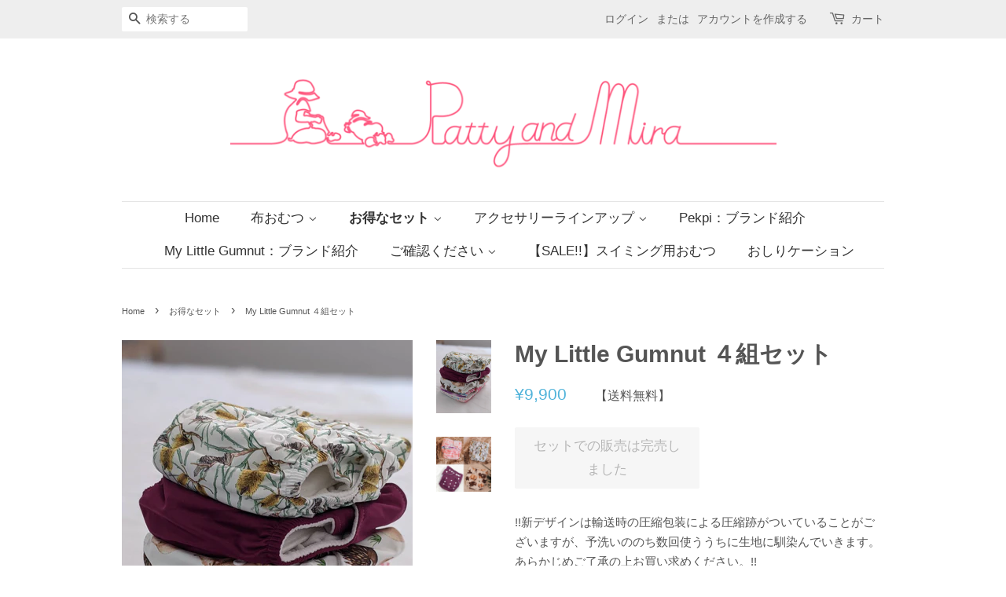

--- FILE ---
content_type: text/javascript
request_url: https://www.pattyandmira.com/cdn/shop/t/10/assets/theme.js?v=111521626819710852421596682113
body_size: 30407
content:
(function(a){a.fn.equalHeights=function(){var b=0,c=a(this);return c.each(function(){var c2=a(this).innerHeight();c2>b&&(b=c2)}),c.css("height",b)},a("[data-equal]").each(function(){var b=a(this),c=b.data("equal");b.find(c).equalHeights()})})(jQuery);var afterResize=function(){var t={};return function(callback,ms,uniqueId){uniqueId||(uniqueId="Don't call this twice without a uniqueId"),t[uniqueId]&&clearTimeout(t[uniqueId]),t[uniqueId]=setTimeout(callback,ms)}}();window.theme=window.theme||{};/*!
 * enquire.js v2.1.2 - Awesome Media Queries in JavaScript
 * Copyright (c) 2014 Nick Williams - http://wicky.nillia.ms/enquire.js
 * License: MIT (http://www.opensource.org/licenses/mit-license.php)
 */(function(a,b,c){var d=window.matchMedia;typeof module!="undefined"&&module.exports?module.exports=c(d):typeof define=="function"&&define.amd?define(function(){return b[a]=c(d)}):b[a]=c(d)})("enquire",this,function(a){"use strict";function b(a2,b2){var c2,d2=0,e2=a2.length;for(d2;e2>d2&&(c2=b2(a2[d2],d2),c2!==!1);d2++);}function c(a2){return Object.prototype.toString.apply(a2)==="[object Array]"}function d(a2){return typeof a2=="function"}function e(a2){this.options=a2,!a2.deferSetup&&this.setup()}function f(b2,c2){this.query=b2,this.isUnconditional=c2,this.handlers=[],this.mql=a(b2);var d2=this;this.listener=function(a2){d2.mql=a2,d2.assess()},this.mql.addListener(this.listener)}function g(){if(!a)throw new Error("matchMedia not present, legacy browsers require a polyfill");this.queries={},this.browserIsIncapable=!a("only all").matches}return e.prototype={setup:function(){this.options.setup&&this.options.setup(),this.initialised=!0},on:function(){!this.initialised&&this.setup(),this.options.match&&this.options.match()},off:function(){this.options.unmatch&&this.options.unmatch()},destroy:function(){this.options.destroy?this.options.destroy():this.off()},equals:function(a2){return this.options===a2||this.options.match===a2}},f.prototype={addHandler:function(a2){var b2=new e(a2);this.handlers.push(b2),this.matches()&&b2.on()},removeHandler:function(a2){var c2=this.handlers;b(c2,function(b2,d2){return b2.equals(a2)?(b2.destroy(),!c2.splice(d2,1)):void 0})},matches:function(){return this.mql.matches||this.isUnconditional},clear:function(){b(this.handlers,function(a2){a2.destroy()}),this.mql.removeListener(this.listener),this.handlers.length=0},assess:function(){var a2=this.matches()?"on":"off";b(this.handlers,function(b2){b2[a2]()})}},g.prototype={register:function(a2,e2,g2){var h=this.queries,i=g2&&this.browserIsIncapable;return h[a2]||(h[a2]=new f(a2,i)),d(e2)&&(e2={match:e2}),c(e2)||(e2=[e2]),b(e2,function(b2){d(b2)&&(b2={match:b2}),h[a2].addHandler(b2)}),this},unregister:function(a2,b2){var c2=this.queries[a2];return c2&&(b2?c2.removeHandler(b2):(c2.clear(),delete this.queries[a2])),this}},new g}),window.Modernizr=function(a,b,c){function z(a2){j.cssText=a2}function A(a2,b2){return z(m.join(a2+";")+(b2||""))}function B(a2,b2){return typeof a2===b2}function C(a2,b2){return!!~(""+a2).indexOf(b2)}function D(a2,b2){for(var d2 in a2){var e2=a2[d2];if(!C(e2,"-")&&j[e2]!==c)return b2=="pfx"?e2:!0}return!1}function E(a2,b2,d2){for(var e2 in a2){var f2=b2[a2[e2]];if(f2!==c)return d2===!1?a2[e2]:B(f2,"function")?f2.bind(d2||b2):f2}return!1}function F(a2,b2,c2){var d2=a2.charAt(0).toUpperCase()+a2.slice(1),e2=(a2+" "+o.join(d2+" ")+d2).split(" ");return B(b2,"string")||B(b2,"undefined")?D(e2,b2):(e2=(a2+" "+p.join(d2+" ")+d2).split(" "),E(e2,b2,c2))}var d="2.8.2",e={},f=!0,g=b.documentElement,h="modernizr",i=b.createElement(h),j=i.style,k,l={}.toString,m=" -webkit- -moz- -o- -ms- ".split(" "),n="Webkit Moz O ms",o=n.split(" "),p=n.toLowerCase().split(" "),q={},r={},s={},t=[],u=t.slice,v,w=function(a2,c2,d2,e2){var f2,i2,j2,k2,l2=b.createElement("div"),m2=b.body,n2=m2||b.createElement("body");if(parseInt(d2,10))for(;d2--;)j2=b.createElement("div"),j2.id=e2?e2[d2]:h+(d2+1),l2.appendChild(j2);return f2=["&#173;",'<style id="s',h,'">',a2,"</style>"].join(""),l2.id=h,(m2?l2:n2).innerHTML+=f2,n2.appendChild(l2),m2||(n2.style.background="",n2.style.overflow="hidden",k2=g.style.overflow,g.style.overflow="hidden",g.appendChild(n2)),i2=c2(l2,a2),m2?l2.parentNode.removeChild(l2):(n2.parentNode.removeChild(n2),g.style.overflow=k2),!!i2},x={}.hasOwnProperty,y;!B(x,"undefined")&&!B(x.call,"undefined")?y=function(a2,b2){return x.call(a2,b2)}:y=function(a2,b2){return b2 in a2&&B(a2.constructor.prototype[b2],"undefined")},Function.prototype.bind||(Function.prototype.bind=function(b2){var c2=this;if(typeof c2!="function")throw new TypeError;var d2=u.call(arguments,1),e2=function(){if(this instanceof e2){var a2=function(){};a2.prototype=c2.prototype;var f2=new a2,g2=c2.apply(f2,d2.concat(u.call(arguments)));return Object(g2)===g2?g2:f2}return c2.apply(b2,d2.concat(u.call(arguments)))};return e2}),q.touch=function(){var c2;return"ontouchstart"in a||a.DocumentTouch&&b instanceof DocumentTouch?c2=!0:w(["@media (",m.join("touch-enabled),("),h,")","{#modernizr{top:9px;position:absolute}}"].join(""),function(a2){c2=a2.offsetTop===9}),c2},q.csstransforms=function(){return!!F("transform")},q.csstransforms3d=function(){var a2=!!F("perspective");return a2&&"webkitPerspective"in g.style&&w("@media (transform-3d),(-webkit-transform-3d){#modernizr{left:9px;position:absolute;height:3px;}}",function(b2,c2){a2=b2.offsetLeft===9&&b2.offsetHeight===3}),a2},q.fontface=function(){var a2;return w('@font-face {font-family:"font";src:url("https://")}',function(c2,d2){var e2=b.getElementById("smodernizr"),f2=e2.sheet||e2.styleSheet,g2=f2?f2.cssRules&&f2.cssRules[0]?f2.cssRules[0].cssText:f2.cssText||"":"";a2=/src/i.test(g2)&&g2.indexOf(d2.split(" ")[0])===0}),a2};for(var G in q)y(q,G)&&(v=G.toLowerCase(),e[v]=q[G](),t.push((e[v]?"":"no-")+v));return e.addTest=function(a2,b2){if(typeof a2=="object")for(var d2 in a2)y(a2,d2)&&e.addTest(d2,a2[d2]);else{if(a2=a2.toLowerCase(),e[a2]!==c)return e;b2=typeof b2=="function"?b2():b2,typeof f!="undefined"&&f&&(g.className+=" supports-"+(b2?"":"no-")+a2),e[a2]=b2}return e},z(""),i=k=null,e._version=d,e._prefixes=m,e._domPrefixes=p,e._cssomPrefixes=o,e.testProp=function(a2){return D([a2])},e.testAllProps=F,e.testStyles=w,g.className=g.className.replace(/(^|\s)no-js(\s|$)/,"$1$2")+(f?" supports-js supports-"+t.join(" supports-"):""),e}(this,this.document);/**
 * @license
 * lodash 4.5.1 (Custom Build) lodash.com/license | Underscore.js 1.8.3 underscorejs.org/LICENSE
 * Build: `lodash core -o ./dist/lodash.core.js`
 */(function(){function n(n2,t2){for(var r2=-1,e2=t2.length,u2=n2.length;++r2<e2;)n2[u2+r2]=t2[r2];return n2}function t(n2,t2,r2){for(var e2=-1,u2=n2.length;++e2<u2;){var o2=n2[e2],i2=t2(o2);if(i2!=null&&(c2===an?i2===i2:r2(i2,c2)))var c2=i2,f2=o2}return f2}function r(n2,t2,r2){var e2;return r2(n2,function(n3,r3,u2){return t2(n3,r3,u2)?(e2=n3,!1):void 0}),e2}function e(n2,t2,r2,e2,u2){return u2(n2,function(n3,u3,o2){r2=e2?(e2=!1,n3):t2(r2,n3,u3,o2)}),r2}function u(n2,t2){return O(t2,function(t3){return n2[t3]})}function o(n2){return n2&&n2.Object===Object?n2:null}function i(n2){return vn[n2]}function c(n2){var t2=!1;if(n2!=null&&typeof n2.toString!="function")try{t2=!!(n2+"")}catch(r2){}return t2}function f(n2,t2){return n2=typeof n2=="number"||hn.test(n2)?+n2:-1,n2>-1&&n2%1==0&&(t2==null?9007199254740991:t2)>n2}function a(n2){if(Y(n2)&&!Pn(n2)){if(n2 instanceof l)return n2;if(En.call(n2,"__wrapped__")){var t2=new l(n2.__wrapped__,n2.__chain__);return t2.__actions__=N(n2.__actions__),t2}}return new l(n2)}function l(n2,t2){this.__wrapped__=n2,this.__actions__=[],this.__chain__=!!t2}function p(n2,t2,r2,e2){var u2;return(u2=n2===an)||(u2=xn[r2],u2=(n2===u2||n2!==n2&&u2!==u2)&&!En.call(e2,r2)),u2?t2:n2}function s(n2){return X(n2)?Fn(n2):{}}function h(n2,t2,r2){if(typeof n2!="function")throw new TypeError("Expected a function");return setTimeout(function(){n2.apply(an,r2)},t2)}function v(n2,t2){var r2=!0;return $n(n2,function(n3,e2,u2){return r2=!!t2(n3,e2,u2)}),r2}function y(n2,t2){var r2=[];return $n(n2,function(n3,e2,u2){t2(n3,e2,u2)&&r2.push(n3)}),r2}function _2(t2,r2,e2,u2){u2||(u2=[]);for(var o2=-1,i2=t2.length;++o2<i2;){var c2=t2[o2];r2>0&&Y(c2)&&L(c2)&&(e2||Pn(c2)||K(c2))?r2>1?_2(c2,r2-1,e2,u2):n(u2,c2):e2||(u2[u2.length]=c2)}return u2}function g(n2,t2){return n2&&qn(n2,t2,en)}function b(n2,t2){return y(t2,function(t3){return Q(n2[t3])})}function j(n2,t2,r2,e2,u2){return n2===t2?!0:n2==null||t2==null||!X(n2)&&!Y(t2)?n2!==n2&&t2!==t2:m(n2,t2,j,r2,e2,u2)}function m(n2,t2,r2,e2,u2,o2){var i2=Pn(n2),f2=Pn(t2),a2="[object Array]",l2="[object Array]";i2||(a2=kn.call(n2),a2=="[object Arguments]"&&(a2="[object Object]")),f2||(l2=kn.call(t2),l2=="[object Arguments]"&&(l2="[object Object]"));var p2=a2=="[object Object]"&&!c(n2),f2=l2=="[object Object]"&&!c(t2);return!(l2=a2==l2)||i2||p2?2&u2||(a2=p2&&En.call(n2,"__wrapped__"),f2=f2&&En.call(t2,"__wrapped__"),!a2&&!f2)?l2?(o2||(o2=[]),(a2=J(o2,function(t3){return t3[0]===n2}))&&a2[1]?a2[1]==t2:(o2.push([n2,t2]),t2=(i2?I:q)(n2,t2,r2,e2,u2,o2),o2.pop(),t2)):!1:r2(a2?n2.value():n2,f2?t2.value():t2,e2,u2,o2):$2(n2,t2,a2)}function d(n2){var t2=typeof n2;return t2=="function"?n2:n2==null?cn:(t2=="object"?x:A)(n2)}function w(n2){n2=n2==null?n2:Object(n2);var t2,r2=[];for(t2 in n2)r2.push(t2);return r2}function O(n2,t2){var r2=-1,e2=L(n2)?Array(n2.length):[];return $n(n2,function(n3,u2,o2){e2[++r2]=t2(n3,u2,o2)}),e2}function x(n2){var t2=en(n2);return function(r2){var e2=t2.length;if(r2==null)return!e2;for(r2=Object(r2);e2--;){var u2=t2[e2];if(!(u2 in r2&&j(n2[u2],r2[u2],an,3)))return!1}return!0}}function E(n2,t2){return n2=Object(n2),P(t2,function(t3,r2){return r2 in n2&&(t3[r2]=n2[r2]),t3},{})}function A(n2){return function(t2){return t2==null?an:t2[n2]}}function k(n2,t2,r2){var e2=-1,u2=n2.length;for(0>t2&&(t2=-t2>u2?0:u2+t2),r2=r2>u2?u2:r2,0>r2&&(r2+=u2),u2=t2>r2?0:r2-t2>>>0,t2>>>=0,r2=Array(u2);++e2<u2;)r2[e2]=n2[e2+t2];return r2}function N(n2){return k(n2,0,n2.length)}function S(n2,t2){var r2;return $n(n2,function(n3,e2,u2){return r2=t2(n3,e2,u2),!r2}),!!r2}function T(t2,r2){return P(r2,function(t3,r3){return r3.func.apply(r3.thisArg,n([t3],r3.args))},t2)}function F(n2,t2,r2,e2){r2||(r2={});for(var u2=-1,o2=t2.length;++u2<o2;){var i2=t2[u2],c2=e2?e2(r2[i2],n2[i2],i2,r2,n2):n2[i2],f2=r2,a2=f2[i2];En.call(f2,i2)&&(a2===c2||a2!==a2&&c2!==c2)&&(c2!==an||i2 in f2)||(f2[i2]=c2)}return r2}function R(n2){return V(function(t2,r2){var e2=-1,u2=r2.length,o2=u2>1?r2[u2-1]:an,o2=typeof o2=="function"?(u2--,o2):an;for(t2=Object(t2);++e2<u2;){var i2=r2[e2];i2&&n2(t2,i2,e2,o2)}return t2})}function B(n2){return function(){var t2=arguments,r2=s(n2.prototype),t2=n2.apply(r2,t2);return X(t2)?t2:r2}}function D(n2,t2,r2){function e2(){for(var o2=-1,i2=arguments.length,c2=-1,f2=r2.length,a2=Array(f2+i2),l2=this&&this!==wn&&this instanceof e2?u2:n2;++c2<f2;)a2[c2]=r2[c2];for(;i2--;)a2[c2++]=arguments[++o2];return l2.apply(t2,a2)}if(typeof n2!="function")throw new TypeError("Expected a function");var u2=B(n2);return e2}function I(n2,t2,r2,e2,u2,o2){var i2=-1,c2=1&u2,f2=n2.length,a2=t2.length;if(f2!=a2&&!(2&u2&&a2>f2))return!1;for(a2=!0;++i2<f2;){var l2=n2[i2],p2=t2[i2];if(an!==void 0){a2=!1;break}if(c2){if(!S(t2,function(n3){return l2===n3||r2(l2,n3,e2,u2,o2)})){a2=!1;break}}else if(l2!==p2&&!r2(l2,p2,e2,u2,o2)){a2=!1;break}}return a2}function $2(n2,t2,r2){switch(r2){case"[object Boolean]":case"[object Date]":return+n2==+t2;case"[object Error]":return n2.name==t2.name&&n2.message==t2.message;case"[object Number]":return n2!=+n2?t2!=+t2:n2==+t2;case"[object RegExp]":case"[object String]":return n2==t2+""}return!1}function q(n2,t2,r2,e2,u2,o2){var i2=2&u2,c2=en(n2),f2=c2.length,a2=en(t2).length;if(f2!=a2&&!i2)return!1;for(var l2=f2;l2--;){var p2=c2[l2];if(!(i2?p2 in t2:En.call(t2,p2)))return!1}for(a2=!0;++l2<f2;){var p2=c2[l2],s2=n2[p2],h2=t2[p2];if(an!==void 0||s2!==h2&&!r2(s2,h2,e2,u2,o2)){a2=!1;break}i2||(i2=p2=="constructor")}return a2&&!i2&&(r2=n2.constructor,e2=t2.constructor,r2!=e2&&"constructor"in n2&&"constructor"in t2&&!(typeof r2=="function"&&r2 instanceof r2&&typeof e2=="function"&&e2 instanceof e2)&&(a2=!1)),a2}function z(n2){var t2=n2?n2.length:an;if(W(t2)&&(Pn(n2)||nn(n2)||K(n2))){n2=String;for(var r2=-1,e2=Array(t2);++r2<t2;)e2[r2]=n2(r2);t2=e2}else t2=null;return t2}function C(n2){var t2=n2&&n2.constructor,t2=Q(t2)&&t2.prototype||xn;return n2===t2}function G(n2){return n2?n2[0]:an}function J(n2,t2){return r(n2,d(t2),$n)}function M(n2,t2){return $n(n2,typeof t2=="function"?t2:cn)}function P(n2,t2,r2){return e(n2,d(t2),r2,3>arguments.length,$n)}function U(n2,t2){var r2;if(typeof t2!="function")throw new TypeError("Expected a function");return n2=Un(n2),function(){return 0<--n2&&(r2=t2.apply(this,arguments)),1>=n2&&(t2=an),r2}}function V(n2){var t2;if(typeof n2!="function")throw new TypeError("Expected a function");return t2=In(t2===an?n2.length-1:Un(t2),0),function(){for(var r2=arguments,e2=-1,u2=In(r2.length-t2,0),o2=Array(u2);++e2<u2;)o2[e2]=r2[t2+e2];for(u2=Array(t2+1),e2=-1;++e2<t2;)u2[e2]=r2[e2];return u2[t2]=o2,n2.apply(this,u2)}}function H(n2,t2){return n2>t2}function K(n2){return Y(n2)&&L(n2)&&En.call(n2,"callee")&&(!Rn.call(n2,"callee")||kn.call(n2)=="[object Arguments]")}function L(n2){return n2!=null&&!(typeof n2=="function"&&Q(n2))&&W(zn(n2))}function Q(n2){return n2=X(n2)?kn.call(n2):"",n2=="[object Function]"||n2=="[object GeneratorFunction]"}function W(n2){return typeof n2=="number"&&n2>-1&&n2%1==0&&9007199254740991>=n2}function X(n2){var t2=typeof n2;return!!n2&&(t2=="object"||t2=="function")}function Y(n2){return!!n2&&typeof n2=="object"}function Z(n2){return typeof n2=="number"||Y(n2)&&kn.call(n2)=="[object Number]"}function nn(n2){return typeof n2=="string"||!Pn(n2)&&Y(n2)&&kn.call(n2)=="[object String]"}function tn(n2,t2){return t2>n2}function rn(n2){return typeof n2=="string"?n2:n2==null?"":n2+""}function en(n2){var t2=C(n2);if(!t2&&!L(n2))return Dn(Object(n2));var r2,e2=z(n2),u2=!!e2,e2=e2||[],o2=e2.length;for(r2 in n2)!En.call(n2,r2)||u2&&(r2=="length"||f(r2,o2))||t2&&r2=="constructor"||e2.push(r2);return e2}function un(n2){for(var t2=-1,r2=C(n2),e2=w(n2),u2=e2.length,o2=z(n2),i2=!!o2,o2=o2||[],c2=o2.length;++t2<u2;){var a2=e2[t2];i2&&(a2=="length"||f(a2,c2))||a2=="constructor"&&(r2||!En.call(n2,a2))||o2.push(a2)}return o2}function on(n2){return n2?u(n2,en(n2)):[]}function cn(n2){return n2}function fn(t2,r2,e2){var u2=en(r2),o2=b(r2,u2);e2!=null||X(r2)&&(o2.length||!u2.length)||(e2=r2,r2=t2,t2=this,o2=b(r2,en(r2)));var i2=X(e2)&&"chain"in e2?e2.chain:!0,c2=Q(t2);return $n(o2,function(e3){var u3=r2[e3];t2[e3]=u3,c2&&(t2.prototype[e3]=function(){var r3=this.__chain__;if(i2||r3){var e4=t2(this.__wrapped__);return(e4.__actions__=N(this.__actions__)).push({func:u3,args:arguments,thisArg:t2}),e4.__chain__=r3,e4}return u3.apply(t2,n([this.value()],arguments))})}),t2}var an,ln=1/0,pn=/[&<>"'`]/g,sn=RegExp(pn.source),hn=/^(?:0|[1-9]\d*)$/,vn={"&":"&amp;","<":"&lt;",">":"&gt;",'"':"&quot;","'":"&#39;","`":"&#96;"},yn={function:!0,object:!0},_n=yn[typeof exports]&&exports&&!exports.nodeType?exports:an,gn=yn[typeof module]&&module&&!module.nodeType?module:an,bn=gn&&gn.exports===_n?_n:an,jn=o(yn[typeof self]&&self),mn=o(yn[typeof window]&&window),dn=o(yn[typeof this]&&this),wn=o(_n&&gn&&typeof global=="object"&&global)||mn!==(dn&&dn.window)&&mn||jn||dn||Function("return this")(),On=Array.prototype,xn=Object.prototype,En=xn.hasOwnProperty,An=0,kn=xn.toString,Nn=wn._,Sn=wn.Reflect,Tn=Sn?Sn.f:an,Fn=Object.create,Rn=xn.propertyIsEnumerable,Bn=wn.isFinite,Dn=Object.keys,In=Math.max,$n=function(n2,t2){return function(r2,e2){if(r2==null)return r2;if(!L(r2))return n2(r2,e2);for(var u2=r2.length,o2=t2?u2:-1,i2=Object(r2);(t2?o2--:++o2<u2)&&e2(i2[o2],o2,i2)!==!1;);return r2}}(g),qn=function(n2){return function(t2,r2,e2){var u2=-1,o2=Object(t2);e2=e2(t2);for(var i2=e2.length;i2--;){var c2=e2[n2?i2:++u2];if(r2(o2[c2],c2,o2)===!1)break}return t2}}();Tn&&!Rn.call({valueOf:1},"valueOf")&&(w=function(n2){n2=Tn(n2);for(var t2,r2=[];!(t2=n2.next()).done;)r2.push(t2.value);return r2});var zn=A("length"),Cn=V(function(t2,r2){return Pn(t2)||(t2=t2==null?[]:[Object(t2)]),_2(r2,1),n(N(t2),on)}),Gn=V(function(n2,t2,r2){return D(n2,t2,r2)}),Jn=V(function(n2,t2){return h(n2,1,t2)}),Mn=V(function(n2,t2,r2){return h(n2,Vn(t2)||0,r2)}),Pn=Array.isArray,Un=Number,Vn=Number,Hn=R(function(n2,t2){F(t2,en(t2),n2)}),Kn=R(function(n2,t2){F(t2,un(t2),n2)}),Ln=R(function(n2,t2,r2,e2){F(t2,un(t2),n2,e2)}),Qn=V(function(n2){return n2.push(an,p),Ln.apply(an,n2)}),Wn=V(function(n2,t2){return n2==null?{}:E(n2,_2(t2,1))}),Xn=d;l.prototype=s(a.prototype),l.prototype.constructor=l,a.assignIn=Kn,a.before=U,a.bind=Gn,a.chain=function(n2){return n2=a(n2),n2.__chain__=!0,n2},a.compact=function(n2){return y(n2,Boolean)},a.concat=Cn,a.create=function(n2,t2){var r2=s(n2);return t2?Hn(r2,t2):r2},a.defaults=Qn,a.defer=Jn,a.delay=Mn,a.filter=function(n2,t2){return y(n2,d(t2))},a.flatten=function(n2){return n2&&n2.length?_2(n2,1):[]},a.flattenDeep=function(n2){return n2&&n2.length?_2(n2,ln):[]},a.iteratee=Xn,a.keys=en,a.map=function(n2,t2){return O(n2,d(t2))},a.matches=function(n2){return x(Hn({},n2))},a.mixin=fn,a.negate=function(n2){if(typeof n2!="function")throw new TypeError("Expected a function");return function(){return!n2.apply(this,arguments)}},a.once=function(n2){return U(2,n2)},a.pick=Wn,a.slice=function(n2,t2,r2){var e2=n2?n2.length:0;return r2=r2===an?e2:+r2,e2?k(n2,t2==null?0:+t2,r2):[]},a.sortBy=function(n2,t2){var r2=0;return t2=d(t2),O(O(n2,function(n3,e2,u2){return{c:n3,b:r2++,a:t2(n3,e2,u2)}}).sort(function(n3,t3){var r3;n:{r3=n3.a;var e2=t3.a;if(r3!==e2){var u2=r3===null,o2=r3===an,i2=r3===r3,c2=e2===null,f2=e2===an,a2=e2===e2;if(r3>e2&&!c2||!i2||u2&&!f2&&a2||o2&&a2){r3=1;break n}if(e2>r3&&!u2||!a2||c2&&!o2&&i2||f2&&i2){r3=-1;break n}}r3=0}return r3||n3.b-t3.b}),A("c"))},a.tap=function(n2,t2){return t2(n2),n2},a.thru=function(n2,t2){return t2(n2)},a.toArray=function(n2){return L(n2)?n2.length?N(n2):[]:on(n2)},a.values=on,a.extend=Kn,fn(a,a),a.clone=function(n2){return X(n2)?Pn(n2)?N(n2):F(n2,en(n2)):n2},a.escape=function(n2){return(n2=rn(n2))&&sn.test(n2)?n2.replace(pn,i):n2},a.every=function(n2,t2,r2){return t2=r2?an:t2,v(n2,d(t2))},a.find=J,a.forEach=M,a.has=function(n2,t2){return n2!=null&&En.call(n2,t2)},a.head=G,a.identity=cn,a.indexOf=function(n2,t2,r2){var e2=n2?n2.length:0;r2=typeof r2=="number"?0>r2?In(e2+r2,0):r2:0,r2=(r2||0)-1;for(var u2=t2===t2;++r2<e2;){var o2=n2[r2];if(u2?o2===t2:o2!==o2)return r2}return-1},a.isArguments=K,a.isArray=Pn,a.isBoolean=function(n2){return n2===!0||n2===!1||Y(n2)&&kn.call(n2)=="[object Boolean]"},a.isDate=function(n2){return Y(n2)&&kn.call(n2)=="[object Date]"},a.isEmpty=function(n2){if(L(n2)&&(Pn(n2)||nn(n2)||Q(n2.splice)||K(n2)))return!n2.length;for(var t2 in n2)if(En.call(n2,t2))return!1;return!0},a.isEqual=function(n2,t2){return j(n2,t2)},a.isFinite=function(n2){return typeof n2=="number"&&Bn(n2)},a.isFunction=Q,a.isNaN=function(n2){return Z(n2)&&n2!=+n2},a.isNull=function(n2){return n2===null},a.isNumber=Z,a.isObject=X,a.isRegExp=function(n2){return X(n2)&&kn.call(n2)=="[object RegExp]"},a.isString=nn,a.isUndefined=function(n2){return n2===an},a.last=function(n2){var t2=n2?n2.length:0;return t2?n2[t2-1]:an},a.max=function(n2){return n2&&n2.length?t(n2,cn,H):an},a.min=function(n2){return n2&&n2.length?t(n2,cn,tn):an},a.noConflict=function(){return wn._===this&&(wn._=Nn),this},a.noop=function(){},a.reduce=P,a.result=function(n2,t2,r2){return t2=n2==null?an:n2[t2],t2===an&&(t2=r2),Q(t2)?t2.call(n2):t2},a.size=function(n2){return n2==null?0:(n2=L(n2)?n2:en(n2),n2.length)},a.some=function(n2,t2,r2){return t2=r2?an:t2,S(n2,d(t2))},a.uniqueId=function(n2){var t2=++An;return rn(n2)+t2},a.each=M,a.first=G,fn(a,function(){var n2={};return g(a,function(t2,r2){En.call(a.prototype,r2)||(n2[r2]=t2)}),n2}(),{chain:!1}),a.VERSION="4.5.1",$n("pop join replace reverse split push shift sort splice unshift".split(" "),function(n2){var t2=(/^(?:replace|split)$/.test(n2)?String.prototype:On)[n2],r2=/^(?:push|sort|unshift)$/.test(n2)?"tap":"thru",e2=/^(?:pop|join|replace|shift)$/.test(n2);a.prototype[n2]=function(){var n3=arguments;return e2&&!this.__chain__?t2.apply(this.value(),n3):this[r2](function(r3){return t2.apply(r3,n3)})}}),a.prototype.toJSON=a.prototype.valueOf=a.prototype.value=function(){return T(this.__wrapped__,this.__actions__)},(mn||jn||{})._=a,typeof define=="function"&&typeof define.amd=="object"&&define.amd?define(function(){return a}):_n&&gn?(bn&&((gn.exports=a)._=a),_n._=a):wn._=a}).call(this);/*!
 * imagesLoaded PACKAGED v4.1.1
 * JavaScript is all like "You images are done yet or what?"
 * MIT License
 */(function(t,e){typeof define=="function"&&define.amd?define("ev-emitter/ev-emitter",e):typeof module=="object"&&module.exports?module.exports=e():t.EvEmitter=e()})(typeof window!="undefined"?window:this,function(){function t(){}var e=t.prototype;return e.on=function(t2,e2){if(t2&&e2){var i=this._events=this._events||{},n=i[t2]=i[t2]||[];return n.indexOf(e2)==-1&&n.push(e2),this}},e.once=function(t2,e2){if(t2&&e2){this.on(t2,e2);var i=this._onceEvents=this._onceEvents||{},n=i[t2]=i[t2]||{};return n[e2]=!0,this}},e.off=function(t2,e2){var i=this._events&&this._events[t2];if(i&&i.length){var n=i.indexOf(e2);return n!=-1&&i.splice(n,1),this}},e.emitEvent=function(t2,e2){var i=this._events&&this._events[t2];if(i&&i.length){var n=0,o=i[n];e2=e2||[];for(var r=this._onceEvents&&this._onceEvents[t2];o;){var s=r&&r[o];s&&(this.off(t2,o),delete r[o]),o.apply(this,e2),n+=s?0:1,o=i[n]}return this}},t}),function(t,e){"use strict";typeof define=="function"&&define.amd?define(["ev-emitter/ev-emitter"],function(i){return e(t,i)}):typeof module=="object"&&module.exports?module.exports=e(t,require("ev-emitter")):t.imagesLoaded=e(t,t.EvEmitter)}(window,function(t,e){function i(t2,e2){for(var i2 in e2)t2[i2]=e2[i2];return t2}function n(t2){var e2=[];if(Array.isArray(t2))e2=t2;else if(typeof t2.length=="number")for(var i2=0;i2<t2.length;i2++)e2.push(t2[i2]);else e2.push(t2);return e2}function o(t2,e2,r2){return this instanceof o?(typeof t2=="string"&&(t2=document.querySelectorAll(t2)),this.elements=n(t2),this.options=i({},this.options),typeof e2=="function"?r2=e2:i(this.options,e2),r2&&this.on("always",r2),this.getImages(),h&&(this.jqDeferred=new h.Deferred),void setTimeout(function(){this.check()}.bind(this))):new o(t2,e2,r2)}function r(t2){this.img=t2}function s(t2,e2){this.url=t2,this.element=e2,this.img=new Image}var h=t.jQuery,a=t.console;o.prototype=Object.create(e.prototype),o.prototype.options={},o.prototype.getImages=function(){this.images=[],this.elements.forEach(this.addElementImages,this)},o.prototype.addElementImages=function(t2){t2.nodeName=="IMG"&&this.addImage(t2),this.options.background===!0&&this.addElementBackgroundImages(t2);var e2=t2.nodeType;if(e2&&d[e2]){for(var i2=t2.querySelectorAll("img"),n2=0;n2<i2.length;n2++){var o2=i2[n2];this.addImage(o2)}if(typeof this.options.background=="string"){var r2=t2.querySelectorAll(this.options.background);for(n2=0;n2<r2.length;n2++){var s2=r2[n2];this.addElementBackgroundImages(s2)}}}};var d={1:!0,9:!0,11:!0};return o.prototype.addElementBackgroundImages=function(t2){var e2=getComputedStyle(t2);if(e2)for(var i2=/url\((['"])?(.*?)\1\)/gi,n2=i2.exec(e2.backgroundImage);n2!==null;){var o2=n2&&n2[2];o2&&this.addBackground(o2,t2),n2=i2.exec(e2.backgroundImage)}},o.prototype.addImage=function(t2){var e2=new r(t2);this.images.push(e2)},o.prototype.addBackground=function(t2,e2){var i2=new s(t2,e2);this.images.push(i2)},o.prototype.check=function(){function t2(t3,i2,n2){setTimeout(function(){e2.progress(t3,i2,n2)})}var e2=this;return this.progressedCount=0,this.hasAnyBroken=!1,this.images.length?void this.images.forEach(function(e3){e3.once("progress",t2),e3.check()}):void this.complete()},o.prototype.progress=function(t2,e2,i2){this.progressedCount++,this.hasAnyBroken=this.hasAnyBroken||!t2.isLoaded,this.emitEvent("progress",[this,t2,e2]),this.jqDeferred&&this.jqDeferred.notify&&this.jqDeferred.notify(this,t2),this.progressedCount==this.images.length&&this.complete(),this.options.debug&&a&&a.log("progress: "+i2,t2,e2)},o.prototype.complete=function(){var t2=this.hasAnyBroken?"fail":"done";if(this.isComplete=!0,this.emitEvent(t2,[this]),this.emitEvent("always",[this]),this.jqDeferred){var e2=this.hasAnyBroken?"reject":"resolve";this.jqDeferred[e2](this)}},r.prototype=Object.create(e.prototype),r.prototype.check=function(){var t2=this.getIsImageComplete();return t2?void this.confirm(this.img.naturalWidth!==0,"naturalWidth"):(this.proxyImage=new Image,this.proxyImage.addEventListener("load",this),this.proxyImage.addEventListener("error",this),this.img.addEventListener("load",this),this.img.addEventListener("error",this),void(this.proxyImage.src=this.img.src))},r.prototype.getIsImageComplete=function(){return this.img.complete&&this.img.naturalWidth!==void 0},r.prototype.confirm=function(t2,e2){this.isLoaded=t2,this.emitEvent("progress",[this,this.img,e2])},r.prototype.handleEvent=function(t2){var e2="on"+t2.type;this[e2]&&this[e2](t2)},r.prototype.onload=function(){this.confirm(!0,"onload"),this.unbindEvents()},r.prototype.onerror=function(){this.confirm(!1,"onerror"),this.unbindEvents()},r.prototype.unbindEvents=function(){this.proxyImage.removeEventListener("load",this),this.proxyImage.removeEventListener("error",this),this.img.removeEventListener("load",this),this.img.removeEventListener("error",this)},s.prototype=Object.create(r.prototype),s.prototype.check=function(){this.img.addEventListener("load",this),this.img.addEventListener("error",this),this.img.src=this.url;var t2=this.getIsImageComplete();t2&&(this.confirm(this.img.naturalWidth!==0,"naturalWidth"),this.unbindEvents())},s.prototype.unbindEvents=function(){this.img.removeEventListener("load",this),this.img.removeEventListener("error",this)},s.prototype.confirm=function(t2,e2){this.isLoaded=t2,this.emitEvent("progress",[this,this.element,e2])},o.makeJQueryPlugin=function(e2){e2=e2||t.jQuery,e2&&(h=e2,h.fn.imagesLoaded=function(t2,e3){var i2=new o(this,t2,e3);return i2.jqDeferred.promise(h(this))})},o.makeJQueryPlugin(),o}),function($2){var e=!0;$2.flexslider=function(t,a){var n=$2(t);a.rtl===void 0&&$2("html").attr("dir")=="rtl"&&(a.rtl=!0),n.vars=$2.extend({},$2.flexslider.defaults,a);var i=n.vars.namespace,r=window.navigator&&window.navigator.msPointerEnabled&&window.MSGesture,s=("ontouchstart"in window||r||window.DocumentTouch&&document instanceof DocumentTouch)&&n.vars.touch,o="click touchend MSPointerUp keyup",l="",c,d=n.vars.direction==="vertical",u=n.vars.reverse,v=n.vars.itemWidth>0,p=n.vars.animation==="fade",m=n.vars.asNavFor!=="",f={};$2.data(t,"flexslider",n),f={init:function(){n.animating=!1,n.currentSlide=parseInt(n.vars.startAt?n.vars.startAt:0,10),isNaN(n.currentSlide)&&(n.currentSlide=0),n.animatingTo=n.currentSlide,n.atEnd=n.currentSlide===0||n.currentSlide===n.last,n.containerSelector=n.vars.selector.substr(0,n.vars.selector.search(" ")),n.slides=$2(n.vars.selector,n),n.container=$2(n.containerSelector,n),n.count=n.slides.length,n.syncExists=$2(n.vars.sync).length>0,n.vars.animation==="slide"&&(n.vars.animation="swing"),n.prop=d?"top":n.vars.rtl?"marginRight":"marginLeft",n.args={},n.manualPause=!1,n.stopped=!1,n.started=!1,n.startTimeout=null,n.transitions=!n.vars.video&&!p&&n.vars.useCSS&&function(){var e2=document.createElement("div"),t2=["perspectiveProperty","WebkitPerspective","MozPerspective","OPerspective","msPerspective"];for(var a2 in t2)if(e2.style[t2[a2]]!==void 0)return n.pfx=t2[a2].replace("Perspective","").toLowerCase(),n.prop="-"+n.pfx+"-transform",!0;return!1}(),n.isFirefox=navigator.userAgent.toLowerCase().indexOf("firefox")>-1,n.ensureAnimationEnd="",n.vars.controlsContainer!==""&&(n.controlsContainer=$2(n.vars.controlsContainer).length>0&&$2(n.vars.controlsContainer)),n.vars.manualControls!==""&&(n.manualControls=$2(n.vars.manualControls).length>0&&$2(n.vars.manualControls)),n.vars.customDirectionNav!==""&&(n.customDirectionNav=$2(n.vars.customDirectionNav).length===2&&$2(n.vars.customDirectionNav)),n.vars.randomize&&(n.slides.sort(function(){return Math.round(Math.random())-.5}),n.container.empty().append(n.slides)),n.doMath(),n.setup("init"),n.vars.controlNav&&f.controlNav.setup(),n.vars.directionNav&&f.directionNav.setup(),n.vars.keyboard&&($2(n.containerSelector).length===1||n.vars.multipleKeyboard)&&$2(document).bind("keyup",function(e2){var t2=e2.keyCode;if(!n.animating&&(t2===39||t2===37)){var a2=n.vars.rtl?t2===37?n.getTarget("next"):t2===39&&n.getTarget("prev"):t2===39?n.getTarget("next"):t2===37&&n.getTarget("prev");n.flexAnimate(a2,n.vars.pauseOnAction)}}),n.vars.mousewheel&&n.bind("mousewheel",function(e2,t2,a2,i2){e2.preventDefault();var r2=t2<0?n.getTarget("next"):n.getTarget("prev");n.flexAnimate(r2,n.vars.pauseOnAction)}),n.vars.pausePlay&&f.pausePlay.setup(),n.vars.slideshow&&n.vars.pauseInvisible&&f.pauseInvisible.init(),n.vars.slideshow&&(n.vars.pauseOnHover&&n.hover(function(){n.manualPlay||n.manualPause||n.pause()},function(){n.manualPause||n.manualPlay||n.stopped||n.play()}),n.vars.pauseInvisible&&f.pauseInvisible.isHidden()||(n.vars.initDelay>0?n.startTimeout=setTimeout(n.play,n.vars.initDelay):n.play())),m&&f.asNav.setup(),s&&n.vars.touch&&f.touch(),(!p||p&&n.vars.smoothHeight)&&$2(window).bind("resize orientationchange focus",f.resize),n.find("img").attr("draggable","false"),setTimeout(function(){n.vars.start(n)},200)},asNav:{setup:function(){n.asNav=!0,n.animatingTo=Math.floor(n.currentSlide/n.move),n.currentItem=n.currentSlide,n.slides.removeClass(i+"active-slide").eq(n.currentItem).addClass(i+"active-slide"),r?(t._slider=n,n.slides.each(function(){var e2=this;e2._gesture=new MSGesture,e2._gesture.target=e2,e2.addEventListener("MSPointerDown",function(e3){e3.preventDefault(),e3.currentTarget._gesture&&e3.currentTarget._gesture.addPointer(e3.pointerId)},!1),e2.addEventListener("MSGestureTap",function(e3){e3.preventDefault();var t2=$2(this),a2=t2.index();$2(n.vars.asNavFor).data("flexslider").animating||t2.hasClass("active")||(n.direction=n.currentItem<a2?"next":"prev",n.flexAnimate(a2,n.vars.pauseOnAction,!1,!0,!0))})})):n.slides.on(o,function(e2){e2.preventDefault();var t2=$2(this),a2=t2.index(),r2;r2=n.vars.rtl?-1*(t2.offset().right-$2(n).scrollLeft()):t2.offset().left-$2(n).scrollLeft(),r2<=0&&t2.hasClass(i+"active-slide")?n.flexAnimate(n.getTarget("prev"),!0):$2(n.vars.asNavFor).data("flexslider").animating||t2.hasClass(i+"active-slide")||(n.direction=n.currentItem<a2?"next":"prev",n.flexAnimate(a2,n.vars.pauseOnAction,!1,!0,!0))})}},controlNav:{setup:function(){n.manualControls?f.controlNav.setupManual():f.controlNav.setupPaging()},setupPaging:function(){var e2=n.vars.controlNav==="thumbnails"?"control-thumbs":"control-paging",t2=1,a2,r2;if(n.controlNavScaffold=$2('<ol class="'+i+"control-nav "+i+e2+'"></ol>'),n.pagingCount>1)for(var s2=0;s2<n.pagingCount;s2++){r2=n.slides.eq(s2),r2.attr("data-thumb-alt")===void 0&&r2.attr("data-thumb-alt","");var c2=r2.attr("data-thumb-alt")!==""?c2=' alt="'+r2.attr("data-thumb-alt")+'"':"";if(a2=n.vars.controlNav==="thumbnails"?'<img src="'+r2.attr("data-thumb")+'"'+c2+"/>":'<a href="#">'+t2+"</a>",n.vars.controlNav==="thumbnails"&&n.vars.thumbCaptions===!0){var d2=r2.attr("data-thumbcaption");d2!==""&&d2!==void 0&&(a2+='<span class="'+i+'caption">'+d2+"</span>")}n.controlNavScaffold.append("<li>"+a2+"</li>"),t2++}n.controlsContainer?$2(n.controlsContainer).append(n.controlNavScaffold):n.append(n.controlNavScaffold),f.controlNav.set(),f.controlNav.active(),n.controlNavScaffold.delegate("a, img",o,function(e3){if(e3.preventDefault(),l===""||l===e3.type){var t3=$2(this),a3=n.controlNav.index(t3);t3.hasClass(i+"active")||(n.direction=a3>n.currentSlide?"next":"prev",n.flexAnimate(a3,n.vars.pauseOnAction))}l===""&&(l=e3.type),f.setToClearWatchedEvent()})},setupManual:function(){n.controlNav=n.manualControls,f.controlNav.active(),n.controlNav.bind(o,function(e2){if(e2.preventDefault(),l===""||l===e2.type){var t2=$2(this),a2=n.controlNav.index(t2);t2.hasClass(i+"active")||(a2>n.currentSlide?n.direction="next":n.direction="prev",n.flexAnimate(a2,n.vars.pauseOnAction))}l===""&&(l=e2.type),f.setToClearWatchedEvent()})},set:function(){var e2=n.vars.controlNav==="thumbnails"?"img":"a";n.controlNav=$2("."+i+"control-nav li "+e2,n.controlsContainer?n.controlsContainer:n)},active:function(){n.controlNav.removeClass(i+"active").eq(n.animatingTo).addClass(i+"active")},update:function(e2,t2){n.pagingCount>1&&e2==="add"?n.controlNavScaffold.append($2('<li><a href="#">'+n.count+"</a></li>")):n.pagingCount===1?n.controlNavScaffold.find("li").remove():n.controlNav.eq(t2).closest("li").remove(),f.controlNav.set(),n.pagingCount>1&&n.pagingCount!==n.controlNav.length?n.update(t2,e2):f.controlNav.active()}},directionNav:{setup:function(){var e2=$2('<ul class="'+i+'direction-nav"><li class="'+i+'nav-prev"><a class="'+i+'prev" href="#">'+n.vars.prevText+'</a></li><li class="'+i+'nav-next"><a class="'+i+'next" href="#">'+n.vars.nextText+"</a></li></ul>");n.customDirectionNav?n.directionNav=n.customDirectionNav:n.controlsContainer?($2(n.controlsContainer).append(e2),n.directionNav=$2("."+i+"direction-nav li a",n.controlsContainer)):(n.append(e2),n.directionNav=$2("."+i+"direction-nav li a",n)),f.directionNav.update(),n.directionNav.bind(o,function(e3){e3.preventDefault();var t2;l!==""&&l!==e3.type||(t2=$2(this).hasClass(i+"next")?n.getTarget("next"):n.getTarget("prev"),n.flexAnimate(t2,n.vars.pauseOnAction)),l===""&&(l=e3.type),f.setToClearWatchedEvent()})},update:function(){var e2=i+"disabled";n.pagingCount===1?n.directionNav.addClass(e2).attr("tabindex","-1"):n.vars.animationLoop?n.directionNav.removeClass(e2).removeAttr("tabindex"):n.animatingTo===0?n.directionNav.removeClass(e2).filter("."+i+"prev").addClass(e2).attr("tabindex","-1"):n.animatingTo===n.last?n.directionNav.removeClass(e2).filter("."+i+"next").addClass(e2).attr("tabindex","-1"):n.directionNav.removeClass(e2).removeAttr("tabindex")}},pausePlay:{setup:function(){var e2=$2('<div class="'+i+'pauseplay"><a href="#"></a></div>');n.controlsContainer?(n.controlsContainer.append(e2),n.pausePlay=$2("."+i+"pauseplay a",n.controlsContainer)):(n.append(e2),n.pausePlay=$2("."+i+"pauseplay a",n)),f.pausePlay.update(n.vars.slideshow?i+"pause":i+"play"),n.pausePlay.bind(o,function(e3){e3.preventDefault(),l!==""&&l!==e3.type||($2(this).hasClass(i+"pause")?(n.manualPause=!0,n.manualPlay=!1,n.pause()):(n.manualPause=!1,n.manualPlay=!0,n.play())),l===""&&(l=e3.type),f.setToClearWatchedEvent()})},update:function(e2){e2==="play"?n.pausePlay.removeClass(i+"pause").addClass(i+"play").html(n.vars.playText):n.pausePlay.removeClass(i+"play").addClass(i+"pause").html(n.vars.pauseText)}},touch:function(){function e2(e3){e3.stopPropagation(),n.animating?e3.preventDefault():(n.pause(),t._gesture.addPointer(e3.pointerId),w=0,c2=d?n.h:n.w,f2=Number(new Date),l2=v&&u&&n.animatingTo===n.last?0:v&&u?n.limit-(n.itemW+n.vars.itemMargin)*n.move*n.animatingTo:v&&n.currentSlide===n.last?n.limit:v?(n.itemW+n.vars.itemMargin)*n.move*n.currentSlide:u?(n.last-n.currentSlide+n.cloneOffset)*c2:(n.currentSlide+n.cloneOffset)*c2)}function a2(e3){e3.stopPropagation();var a3=e3.target._slider;if(a3){var n2=-e3.translationX,i3=-e3.translationY;if(w+=d?i3:n2,m2=(a3.vars.rtl?-1:1)*w,x=d?Math.abs(w)<Math.abs(-n2):Math.abs(w)<Math.abs(-i3),e3.detail===e3.MSGESTURE_FLAG_INERTIA)return void setImmediate(function(){t._gesture.stop()});(!x||Number(new Date)-f2>500)&&(e3.preventDefault(),!p&&a3.transitions&&(a3.vars.animationLoop||(m2=w/(a3.currentSlide===0&&w<0||a3.currentSlide===a3.last&&w>0?Math.abs(w)/c2+2:1)),a3.setProps(l2+m2,"setTouch")))}}function i2(e3){e3.stopPropagation();var t2=e3.target._slider;if(t2){if(t2.animatingTo===t2.currentSlide&&!x&&m2!==null){var a3=u?-m2:m2,n2=a3>0?t2.getTarget("next"):t2.getTarget("prev");t2.canAdvance(n2)&&(Number(new Date)-f2<550&&Math.abs(a3)>50||Math.abs(a3)>c2/2)?t2.flexAnimate(n2,t2.vars.pauseOnAction):p||t2.flexAnimate(t2.currentSlide,t2.vars.pauseOnAction,!0)}s2=null,o2=null,m2=null,l2=null,w=0}}var s2,o2,l2,c2,m2,f2,g,h,S,x=!1,y=0,b=0,w=0;r?(t.style.msTouchAction="none",t._gesture=new MSGesture,t._gesture.target=t,t.addEventListener("MSPointerDown",e2,!1),t._slider=n,t.addEventListener("MSGestureChange",a2,!1),t.addEventListener("MSGestureEnd",i2,!1)):(g=function(e3){n.animating?e3.preventDefault():(window.navigator.msPointerEnabled||e3.touches.length===1)&&(n.pause(),c2=d?n.h:n.w,f2=Number(new Date),y=e3.touches[0].pageX,b=e3.touches[0].pageY,l2=v&&u&&n.animatingTo===n.last?0:v&&u?n.limit-(n.itemW+n.vars.itemMargin)*n.move*n.animatingTo:v&&n.currentSlide===n.last?n.limit:v?(n.itemW+n.vars.itemMargin)*n.move*n.currentSlide:u?(n.last-n.currentSlide+n.cloneOffset)*c2:(n.currentSlide+n.cloneOffset)*c2,s2=d?b:y,o2=d?y:b,t.addEventListener("touchmove",h,!1),t.addEventListener("touchend",S,!1))},h=function(e3){y=e3.touches[0].pageX,b=e3.touches[0].pageY,m2=d?s2-b:(n.vars.rtl?-1:1)*(s2-y),x=d?Math.abs(m2)<Math.abs(y-o2):Math.abs(m2)<Math.abs(b-o2);var t2=500;(!x||Number(new Date)-f2>500)&&(e3.preventDefault(),!p&&n.transitions&&(n.vars.animationLoop||(m2/=n.currentSlide===0&&m2<0||n.currentSlide===n.last&&m2>0?Math.abs(m2)/c2+2:1),n.setProps(l2+m2,"setTouch")))},S=function(e3){if(t.removeEventListener("touchmove",h,!1),n.animatingTo===n.currentSlide&&!x&&m2!==null){var a3=u?-m2:m2,i3=a3>0?n.getTarget("next"):n.getTarget("prev");n.canAdvance(i3)&&(Number(new Date)-f2<550&&Math.abs(a3)>50||Math.abs(a3)>c2/2)?n.flexAnimate(i3,n.vars.pauseOnAction):p||n.flexAnimate(n.currentSlide,n.vars.pauseOnAction,!0)}t.removeEventListener("touchend",S,!1),s2=null,o2=null,m2=null,l2=null},t.addEventListener("touchstart",g,!1))},resize:function(){!n.animating&&n.is(":visible")&&(v||n.doMath(),p?f.smoothHeight():v?(n.slides.width(n.computedW),n.update(n.pagingCount),n.setProps()):d?(n.viewport.height(n.h),n.setProps(n.h,"setTotal")):(n.vars.smoothHeight&&f.smoothHeight(),n.newSlides.width(n.computedW),n.setProps(n.computedW,"setTotal")))},smoothHeight:function(e2){if(!d||p){var t2=p?n:n.viewport;e2?t2.animate({height:n.slides.eq(n.animatingTo).innerHeight()},e2):t2.innerHeight(n.slides.eq(n.animatingTo).innerHeight())}},sync:function(e2){var t2=$2(n.vars.sync).data("flexslider"),a2=n.animatingTo;switch(e2){case"animate":t2.flexAnimate(a2,n.vars.pauseOnAction,!1,!0);break;case"play":t2.playing||t2.asNav||t2.play();break;case"pause":t2.pause();break}},uniqueID:function(e2){return e2.filter("[id]").add(e2.find("[id]")).each(function(){var e3=$2(this);e3.attr("id",e3.attr("id")+"_clone")}),e2},pauseInvisible:{visProp:null,init:function(){var e2=f.pauseInvisible.getHiddenProp();if(e2){var t2=e2.replace(/[H|h]idden/,"")+"visibilitychange";document.addEventListener(t2,function(){f.pauseInvisible.isHidden()?n.startTimeout?clearTimeout(n.startTimeout):n.pause():n.started?n.play():n.vars.initDelay>0?setTimeout(n.play,n.vars.initDelay):n.play()})}},isHidden:function(){var e2=f.pauseInvisible.getHiddenProp();return!!e2&&document[e2]},getHiddenProp:function(){var e2=["webkit","moz","ms","o"];if("hidden"in document)return"hidden";for(var t2=0;t2<e2.length;t2++)if(e2[t2]+"Hidden"in document)return e2[t2]+"Hidden";return null}},setToClearWatchedEvent:function(){clearTimeout(c),c=setTimeout(function(){l=""},3e3)}},n.flexAnimate=function(e2,t2,a2,r2,o2){if(n.vars.animationLoop||e2===n.currentSlide||(n.direction=e2>n.currentSlide?"next":"prev"),m&&n.pagingCount===1&&(n.direction=n.currentItem<e2?"next":"prev"),!n.animating&&(n.canAdvance(e2,o2)||a2)&&n.is(":visible")){if(m&&r2){var l2=$2(n.vars.asNavFor).data("flexslider");if(n.atEnd=e2===0||e2===n.count-1,l2.flexAnimate(e2,!0,!1,!0,o2),n.direction=n.currentItem<e2?"next":"prev",l2.direction=n.direction,Math.ceil((e2+1)/n.visible)-1===n.currentSlide||e2===0)return n.currentItem=e2,n.slides.removeClass(i+"active-slide").eq(e2).addClass(i+"active-slide"),!1;n.currentItem=e2,n.slides.removeClass(i+"active-slide").eq(e2).addClass(i+"active-slide"),e2=Math.floor(e2/n.visible)}if(n.animating=!0,n.animatingTo=e2,t2&&n.pause(),n.vars.before(n),n.syncExists&&!o2&&f.sync("animate"),n.vars.controlNav&&f.controlNav.active(),v||n.slides.removeClass(i+"active-slide").eq(e2).addClass(i+"active-slide"),n.atEnd=e2===0||e2===n.last,n.vars.directionNav&&f.directionNav.update(),e2===n.last&&(n.vars.end(n),n.vars.animationLoop||n.pause()),p)s?(n.slides.eq(n.currentSlide).css({opacity:0,zIndex:1}),n.slides.eq(e2).css({opacity:1,zIndex:2}),n.wrapup(c2)):(n.slides.eq(n.currentSlide).css({zIndex:1}).animate({opacity:0},n.vars.animationSpeed,n.vars.easing),n.slides.eq(e2).css({zIndex:2}).animate({opacity:1},n.vars.animationSpeed,n.vars.easing,n.wrapup));else{var c2=d?n.slides.filter(":first").height():n.computedW,g,h,S;v?(g=n.vars.itemMargin,S=(n.itemW+g)*n.move*n.animatingTo,h=S>n.limit&&n.visible!==1?n.limit:S):h=n.currentSlide===0&&e2===n.count-1&&n.vars.animationLoop&&n.direction!=="next"?u?(n.count+n.cloneOffset)*c2:0:n.currentSlide===n.last&&e2===0&&n.vars.animationLoop&&n.direction!=="prev"?u?0:(n.count+1)*c2:u?(n.count-1-e2+n.cloneOffset)*c2:(e2+n.cloneOffset)*c2,n.setProps(h,"",n.vars.animationSpeed),n.transitions?(n.vars.animationLoop&&n.atEnd||(n.animating=!1,n.currentSlide=n.animatingTo),n.container.unbind("webkitTransitionEnd transitionend"),n.container.bind("webkitTransitionEnd transitionend",function(){clearTimeout(n.ensureAnimationEnd),n.wrapup(c2)}),clearTimeout(n.ensureAnimationEnd),n.ensureAnimationEnd=setTimeout(function(){n.wrapup(c2)},n.vars.animationSpeed+100)):n.container.animate(n.args,n.vars.animationSpeed,n.vars.easing,function(){n.wrapup(c2)})}n.vars.smoothHeight&&f.smoothHeight(n.vars.animationSpeed)}},n.wrapup=function(e2){p||v||(n.currentSlide===0&&n.animatingTo===n.last&&n.vars.animationLoop?n.setProps(e2,"jumpEnd"):n.currentSlide===n.last&&n.animatingTo===0&&n.vars.animationLoop&&n.setProps(e2,"jumpStart")),n.animating=!1,n.currentSlide=n.animatingTo,n.vars.after(n)},n.animateSlides=function(){!n.animating&&e&&n.flexAnimate(n.getTarget("next"))},n.pause=function(){clearInterval(n.animatedSlides),n.animatedSlides=null,n.playing=!1,n.vars.pausePlay&&f.pausePlay.update("play"),n.syncExists&&f.sync("pause")},n.play=function(){n.playing&&clearInterval(n.animatedSlides),n.animatedSlides=n.animatedSlides||setInterval(n.animateSlides,n.vars.slideshowSpeed),n.started=n.playing=!0,n.vars.pausePlay&&f.pausePlay.update("pause"),n.syncExists&&f.sync("play")},n.stop=function(){n.pause(),n.stopped=!0},n.canAdvance=function(e2,t2){var a2=m?n.pagingCount-1:n.last;return!!t2||!(!m||n.currentItem!==n.count-1||e2!==0||n.direction!=="prev")||(!m||n.currentItem!==0||e2!==n.pagingCount-1||n.direction==="next")&&!(e2===n.currentSlide&&!m)&&(!!n.vars.animationLoop||(!n.atEnd||n.currentSlide!==0||e2!==a2||n.direction==="next")&&(!n.atEnd||n.currentSlide!==a2||e2!==0||n.direction!=="next"))},n.getTarget=function(e2){return n.direction=e2,e2==="next"?n.currentSlide===n.last?0:n.currentSlide+1:n.currentSlide===0?n.last:n.currentSlide-1},n.setProps=function(e2,t2,a2){var i2=function(){var a3=e2||(n.itemW+n.vars.itemMargin)*n.move*n.animatingTo;return function(){if(v)return t2==="setTouch"?e2:u&&n.animatingTo===n.last?0:u?n.limit-(n.itemW+n.vars.itemMargin)*n.move*n.animatingTo:n.animatingTo===n.last?n.limit:a3;switch(t2){case"setTotal":return u?(n.count-1-n.currentSlide+n.cloneOffset)*e2:(n.currentSlide+n.cloneOffset)*e2;case"setTouch":return e2;case"jumpEnd":return u?e2:n.count*e2;case"jumpStart":return u?n.count*e2:e2;default:return e2}}()*(n.vars.rtl?1:-1)+"px"}();n.transitions&&(i2=n.isFirefox?d?"translate3d(0,"+i2+",0)":"translate3d("+parseInt(i2)+"px,0,0)":d?"translate3d(0,"+i2+",0)":"translate3d("+(n.vars.rtl?-1:1)*parseInt(i2)+"px,0,0)",a2=a2!==void 0?a2/1e3+"s":"0s",n.container.css("-"+n.pfx+"-transition-duration",a2),n.container.css("transition-duration",a2)),n.args[n.prop]=i2,(n.transitions||a2===void 0)&&n.container.css(n.args),n.container.css("transform",i2)},n.setup=function(e2){if(p)n.vars.rtl?n.slides.css({width:"100%",float:"right",marginLeft:"-100%",position:"relative"}):n.slides.css({width:"100%",float:"left",marginRight:"-100%",position:"relative"}),e2==="init"&&(s?n.slides.css({opacity:0,display:"block",webkitTransition:"opacity "+n.vars.animationSpeed/1e3+"s ease",zIndex:1}).eq(n.currentSlide).css({opacity:1,zIndex:2}):n.vars.fadeFirstSlide==0?n.slides.css({opacity:0,display:"block",zIndex:1}).eq(n.currentSlide).css({zIndex:2}).css({opacity:1}):n.slides.css({opacity:0,display:"block",zIndex:1}).eq(n.currentSlide).css({zIndex:2}).animate({opacity:1},n.vars.animationSpeed,n.vars.easing)),n.vars.smoothHeight&&f.smoothHeight();else{var t2,a2;e2==="init"&&(n.viewport=$2('<div class="'+i+'viewport"></div>').css({overflow:"hidden",position:"relative"}).appendTo(n).append(n.container),n.cloneCount=0,n.cloneOffset=0,u&&(a2=$2.makeArray(n.slides).reverse(),n.slides=$2(a2),n.container.empty().append(n.slides))),n.vars.animationLoop&&!v&&(n.cloneCount=2,n.cloneOffset=1,e2!=="init"&&n.container.find(".clone").remove(),n.container.append(f.uniqueID(n.slides.first().clone().addClass("clone")).attr("aria-hidden","true")).prepend(f.uniqueID(n.slides.last().clone().addClass("clone")).attr("aria-hidden","true"))),n.newSlides=$2(n.vars.selector,n),t2=u?n.count-1-n.currentSlide+n.cloneOffset:n.currentSlide+n.cloneOffset,d&&!v?(n.container.height(200*(n.count+n.cloneCount)+"%").css("position","absolute").width("100%"),setTimeout(function(){n.newSlides.css({display:"block"}),n.doMath(),n.viewport.height(n.h),n.setProps(t2*n.h,"init")},e2==="init"?100:0)):(n.container.width(200*(n.count+n.cloneCount)+"%"),n.setProps(t2*n.computedW,"init"),setTimeout(function(){n.doMath(),n.vars.rtl&&n.isFirefox?n.newSlides.css({width:n.computedW,marginRight:n.computedM,float:"right",display:"block"}):n.newSlides.css({width:n.computedW,marginRight:n.computedM,float:"left",display:"block"}),n.vars.smoothHeight&&f.smoothHeight()},e2==="init"?100:0))}v||n.slides.removeClass(i+"active-slide").eq(n.currentSlide).addClass(i+"active-slide"),n.vars.init(n)},n.doMath=function(){var e2=n.slides.first(),t2=n.vars.itemMargin,a2=n.vars.minItems,i2=n.vars.maxItems;n.w=n.viewport===void 0?n.width():n.viewport.width(),n.isFirefox&&(n.w=n.width()),n.h=e2.height(),n.boxPadding=e2.outerWidth()-e2.width(),v?(n.itemT=n.vars.itemWidth+t2,n.itemM=t2,n.minW=a2?a2*n.itemT:n.w,n.maxW=i2?i2*n.itemT-t2:n.w,n.itemW=n.minW>n.w?(n.w-t2*(a2-1))/a2:n.maxW<n.w?(n.w-t2*(i2-1))/i2:n.vars.itemWidth>n.w?n.w:n.vars.itemWidth,n.visible=Math.floor(n.w/n.itemW),n.move=n.vars.move>0&&n.vars.move<n.visible?n.vars.move:n.visible,n.pagingCount=Math.ceil((n.count-n.visible)/n.move+1),n.last=n.pagingCount-1,n.limit=n.pagingCount===1?0:n.vars.itemWidth>n.w?n.itemW*(n.count-1)+t2*(n.count-1):(n.itemW+t2)*n.count-n.w-t2):(n.itemW=n.w,n.itemM=t2,n.pagingCount=n.count,n.last=n.count-1),n.computedW=n.itemW-n.boxPadding,n.computedM=n.itemM},n.update=function(e2,t2){n.doMath(),v||(e2<n.currentSlide?n.currentSlide+=1:e2<=n.currentSlide&&e2!==0&&(n.currentSlide-=1),n.animatingTo=n.currentSlide),n.vars.controlNav&&!n.manualControls&&(t2==="add"&&!v||n.pagingCount>n.controlNav.length?f.controlNav.update("add"):(t2==="remove"&&!v||n.pagingCount<n.controlNav.length)&&(v&&n.currentSlide>n.last&&(n.currentSlide-=1,n.animatingTo-=1),f.controlNav.update("remove",n.last))),n.vars.directionNav&&f.directionNav.update()},n.addSlide=function(e2,t2){var a2=$2(e2);n.count+=1,n.last=n.count-1,d&&u?t2!==void 0?n.slides.eq(n.count-t2).after(a2):n.container.prepend(a2):t2!==void 0?n.slides.eq(t2).before(a2):n.container.append(a2),n.update(t2,"add"),n.slides=$2(n.vars.selector+":not(.clone)",n),n.setup(),n.vars.added(n)},n.removeSlide=function(e2){var t2=isNaN(e2)?n.slides.index($2(e2)):e2;n.count-=1,n.last=n.count-1,isNaN(e2)?$2(e2,n.slides).remove():d&&u?n.slides.eq(n.last).remove():n.slides.eq(e2).remove(),n.doMath(),n.update(t2,"remove"),n.slides=$2(n.vars.selector+":not(.clone)",n),n.setup(),n.vars.removed(n)},f.init()},$2(window).blur(function(t){e=!1}).focus(function(t){e=!0}),$2.flexslider.defaults={namespace:"flex-",selector:".slides > li",animation:"fade",easing:"swing",direction:"horizontal",reverse:!1,animationLoop:!0,smoothHeight:!1,startAt:0,slideshow:!0,slideshowSpeed:7e3,animationSpeed:600,initDelay:0,randomize:!1,fadeFirstSlide:!0,thumbCaptions:!1,pauseOnAction:!0,pauseOnHover:!1,pauseInvisible:!0,useCSS:!0,touch:!0,video:!1,controlNav:!0,directionNav:!0,prevText:"Previous",nextText:"Next",keyboard:!0,multipleKeyboard:!1,mousewheel:!1,pausePlay:!1,pauseText:"Pause",playText:"Play",controlsContainer:"",manualControls:"",customDirectionNav:"",sync:"",asNavFor:"",itemWidth:0,itemMargin:0,minItems:1,maxItems:0,move:0,allowOneSlide:!0,isFirefox:!1,start:function(){},before:function(){},after:function(){},end:function(){},added:function(){},removed:function(){},init:function(){},rtl:!1},$2.fn.flexslider=function(e2){if(e2===void 0&&(e2={}),typeof e2=="object")return this.each(function(){var t2=$2(this),a=e2.selector?e2.selector:".slides > li",n=t2.find(a);n.length===1&&e2.allowOneSlide===!1||n.length===0?(n.fadeIn(400),e2.start&&e2.start(t2)):t2.data("flexslider")===void 0&&new $2.flexslider(this,e2)});var t=$2(this).data("flexslider");switch(e2){case"play":t.play();break;case"pause":t.pause();break;case"stop":t.stop();break;case"next":t.flexAnimate(t.getTarget("next"),!0);break;case"prev":case"previous":t.flexAnimate(t.getTarget("prev"),!0);break;default:typeof e2=="number"&&t.flexAnimate(e2,!0)}}}(jQuery);/*!
	Zoom v1.7.13 - 2014-04-29
	Enlarge images on click or mouseover.
	(c) 2014 Jack Moore - http://www.jacklmoore.com/zoom
	license: http://www.opensource.org/licenses/mit-license.php
*/(function(o){var t={url:!1,callback:!1,target:!1,duration:120,on:"mouseover",touch:!0,onZoomIn:!1,onZoomOut:!1,magnify:1};o.zoom=function(t2,n,e,i){var u,c,a,m,l,r,s,f=o(t2).css("position"),h=o(n);return t2.style.position=/(absolute|fixed)/.test(f)?f:"relative",t2.style.overflow="hidden",e.style.width=e.style.height="",o(e).addClass("zoomImg").css({position:"absolute",top:0,left:0,opacity:0,width:e.width*i,height:e.height*i,border:"none",maxWidth:"none",maxHeight:"none"}).appendTo(t2),{init:function(){c=o(t2).outerWidth(),u=o(t2).outerHeight(),n===t2?(m=c,a=u):(m=h.outerWidth(),a=h.outerHeight()),l=(e.width-c)/m,r=(e.height-u)/a,s=h.offset()},move:function(o2){var t3=o2.pageX-s.left,n2=o2.pageY-s.top;n2=Math.max(Math.min(n2,a),0),t3=Math.max(Math.min(t3,m),0),e.style.left=t3*-l+"px",e.style.top=n2*-r+"px"}}},o.fn.zoom=function(n){return this.each(function(){var e,i=o.extend({},t,n||{}),u=i.target||this,c=this,a=o(c),m=document.createElement("img"),l=o(m),r="mousemove.zoom",s=!1,f=!1;(i.url||(e=a.find("img"),e[0]&&(i.url=e.data("src")||e.attr("src")),i.url))&&(function(){var o2=u.style.position,t2=u.style.overflow;a.one("zoom.destroy",function(){a.off(".zoom"),u.style.position=o2,u.style.overflow=t2,l.remove()})}(),m.onload=function(){function t2(t3){e2.init(),e2.move(t3),l.stop().fadeTo(o.support.opacity?i.duration:0,1,o.isFunction(i.onZoomIn)?i.onZoomIn.call(m):!1)}function n2(){l.stop().fadeTo(i.duration,0,o.isFunction(i.onZoomOut)?i.onZoomOut.call(m):!1)}var e2=o.zoom(u,c,m,i.magnify);i.on==="grab"?a.on("mousedown.zoom",function(i2){i2.which===1&&(o(document).one("mouseup.zoom",function(){n2(),o(document).off(r,e2.move)}),t2(i2),o(document).on(r,e2.move),i2.preventDefault())}):i.on==="click"?a.on("click.zoom",function(i2){return s?void 0:(s=!0,t2(i2),o(document).on(r,e2.move),o(document).one("click.zoom",function(){n2(),s=!1,o(document).off(r,e2.move)}),!1)}):i.on==="toggle"?a.on("click.zoom",function(o2){s?n2():t2(o2),s=!s}):i.on==="mouseover"&&(e2.init(),a.on("mouseenter.zoom",t2).on("mouseleave.zoom",n2).on(r,e2.move)),i.touch&&a.on("touchstart.zoom",function(o2){o2.preventDefault(),f?(f=!1,n2()):(f=!0,t2(o2.originalEvent.touches[0]||o2.originalEvent.changedTouches[0]))}).on("touchmove.zoom",function(o2){o2.preventDefault(),e2.move(o2.originalEvent.touches[0]||o2.originalEvent.changedTouches[0])}),o.isFunction(i.callback)&&i.callback.call(m)},m.src=i.url)})},o.fn.zoom.defaults=t})(window.jQuery);/*! Magnific Popup - v1.0.0 - 2015-03-30
* http://dimsemenov.com/plugins/magnific-popup/
* Copyright (c) 2015 Dmitry Semenov; */(function(a){typeof define=="function"&&define.amd?define(["jquery"],a):a(typeof exports=="object"?require("jquery"):window.jQuery||window.Zepto)})(function(a){var b,c,d,e,f,g,h="Close",i="BeforeClose",j="AfterClose",k="BeforeAppend",l="MarkupParse",m="Open",n="Change",o="mfp",p="."+o,q="mfp-ready",r="mfp-removing",s="mfp-prevent-close",t=function(){},u=!!window.jQuery,v=a(window),w=function(a2,c2){b.ev.on(o+a2+p,c2)},x=function(b2,c2,d2,e2){var f2=document.createElement("div");return f2.className="mfp-"+b2,d2&&(f2.innerHTML=d2),e2?c2&&c2.appendChild(f2):(f2=a(f2),c2&&f2.appendTo(c2)),f2},y=function(c2,d2){b.ev.triggerHandler(o+c2,d2),b.st.callbacks&&(c2=c2.charAt(0).toLowerCase()+c2.slice(1),b.st.callbacks[c2]&&b.st.callbacks[c2].apply(b,a.isArray(d2)?d2:[d2]))},z=function(c2){return c2===g&&b.currTemplate.closeBtn||(b.currTemplate.closeBtn=a(b.st.closeMarkup.replace("%title%",b.st.tClose)),g=c2),b.currTemplate.closeBtn},A=function(){a.magnificPopup.instance||(b=new t,b.init(),a.magnificPopup.instance=b)},B=function(){var a2=document.createElement("p").style,b2=["ms","O","Moz","Webkit"];if(a2.transition!==void 0)return!0;for(;b2.length;)if(b2.pop()+"Transition"in a2)return!0;return!1};t.prototype={constructor:t,init:function(){var c2=navigator.appVersion;b.isIE7=c2.indexOf("MSIE 7.")!==-1,b.isIE8=c2.indexOf("MSIE 8.")!==-1,b.isLowIE=b.isIE7||b.isIE8,b.isAndroid=/android/gi.test(c2),b.isIOS=/iphone|ipad|ipod/gi.test(c2),b.supportsTransition=B(),b.probablyMobile=b.isAndroid||b.isIOS||/(Opera Mini)|Kindle|webOS|BlackBerry|(Opera Mobi)|(Windows Phone)|IEMobile/i.test(navigator.userAgent),d=a(document),b.popupsCache={}},open:function(c2){var e2;if(c2.isObj===!1){b.items=c2.items.toArray(),b.index=0;var g2,h2=c2.items;for(e2=0;e2<h2.length;e2++)if(g2=h2[e2],g2.parsed&&(g2=g2.el[0]),g2===c2.el[0]){b.index=e2;break}}else b.items=a.isArray(c2.items)?c2.items:[c2.items],b.index=c2.index||0;if(b.isOpen)return void b.updateItemHTML();b.types=[],f="",b.ev=c2.mainEl&&c2.mainEl.length?c2.mainEl.eq(0):d,c2.key?(b.popupsCache[c2.key]||(b.popupsCache[c2.key]={}),b.currTemplate=b.popupsCache[c2.key]):b.currTemplate={},b.st=a.extend(!0,{},a.magnificPopup.defaults,c2),b.fixedContentPos=b.st.fixedContentPos==="auto"?!b.probablyMobile:b.st.fixedContentPos,b.st.modal&&(b.st.closeOnContentClick=!1,b.st.closeOnBgClick=!1,b.st.showCloseBtn=!1,b.st.enableEscapeKey=!1),b.bgOverlay||(b.bgOverlay=x("bg").on("click"+p,function(){b.close()}),b.wrap=x("wrap").attr("tabindex",-1).on("click"+p,function(a2){b._checkIfClose(a2.target)&&b.close()}),b.container=x("container",b.wrap)),b.contentContainer=x("content"),b.st.preloader&&(b.preloader=x("preloader",b.container,b.st.tLoading));var i2=a.magnificPopup.modules;for(e2=0;e2<i2.length;e2++){var j2=i2[e2];j2=j2.charAt(0).toUpperCase()+j2.slice(1),b["init"+j2].call(b)}y("BeforeOpen"),b.st.showCloseBtn&&(b.st.closeBtnInside?(w(l,function(a2,b2,c3,d2){c3.close_replaceWith=z(d2.type)}),f+=" mfp-close-btn-in"):b.wrap.append(z())),b.st.alignTop&&(f+=" mfp-align-top"),b.wrap.css(b.fixedContentPos?{overflow:b.st.overflowY,overflowX:"hidden",overflowY:b.st.overflowY}:{top:v.scrollTop(),position:"absolute"}),(b.st.fixedBgPos===!1||b.st.fixedBgPos==="auto"&&!b.fixedContentPos)&&b.bgOverlay.css({height:d.height(),position:"absolute"}),b.st.enableEscapeKey&&d.on("keyup"+p,function(a2){a2.keyCode===27&&b.close()}),v.on("resize"+p,function(){b.updateSize()}),b.st.closeOnContentClick||(f+=" mfp-auto-cursor"),f&&b.wrap.addClass(f);var k2=b.wH=v.height(),n2={};if(b.fixedContentPos&&b._hasScrollBar(k2)){var o2=b._getScrollbarSize();o2&&(n2.marginRight=o2)}b.fixedContentPos&&(b.isIE7?a("body, html").css("overflow","hidden"):n2.overflow="hidden");var r2=b.st.mainClass;return b.isIE7&&(r2+=" mfp-ie7"),r2&&b._addClassToMFP(r2),b.updateItemHTML(),y("BuildControls"),a("html").css(n2),b.bgOverlay.add(b.wrap).prependTo(b.st.prependTo||a(document.body)),b._lastFocusedEl=document.activeElement,setTimeout(function(){b.content?(b._addClassToMFP(q),b._setFocus()):b.bgOverlay.addClass(q),d.on("focusin"+p,b._onFocusIn)},16),b.isOpen=!0,b.updateSize(k2),y(m),c2},close:function(){b.isOpen&&(y(i),b.isOpen=!1,b.st.removalDelay&&!b.isLowIE&&b.supportsTransition?(b._addClassToMFP(r),setTimeout(function(){b._close()},b.st.removalDelay)):b._close())},_close:function(){y(h);var c2=r+" "+q+" ";if(b.bgOverlay.detach(),b.wrap.detach(),b.container.empty(),b.st.mainClass&&(c2+=b.st.mainClass+" "),b._removeClassFromMFP(c2),b.fixedContentPos){var e2={marginRight:""};b.isIE7?a("body, html").css("overflow",""):e2.overflow="",a("html").css(e2)}d.off("keyup"+p+" focusin"+p),b.ev.off(p),b.wrap.attr("class","mfp-wrap").removeAttr("style"),b.bgOverlay.attr("class","mfp-bg"),b.container.attr("class","mfp-container"),!b.st.showCloseBtn||b.st.closeBtnInside&&b.currTemplate[b.currItem.type]!==!0||b.currTemplate.closeBtn&&b.currTemplate.closeBtn.detach(),b._lastFocusedEl&&a(b._lastFocusedEl).focus(),b.currItem=null,b.content=null,b.currTemplate=null,b.prevHeight=0,y(j)},updateSize:function(a2){if(b.isIOS){var c2=document.documentElement.clientWidth/window.innerWidth,d2=window.innerHeight*c2;b.wrap.css("height",d2),b.wH=d2}else b.wH=a2||v.height();b.fixedContentPos||b.wrap.css("height",b.wH),y("Resize")},updateItemHTML:function(){var c2=b.items[b.index];b.contentContainer.detach(),b.content&&b.content.detach(),c2.parsed||(c2=b.parseEl(b.index));var d2=c2.type;if(y("BeforeChange",[b.currItem?b.currItem.type:"",d2]),b.currItem=c2,!b.currTemplate[d2]){var f2=b.st[d2]?b.st[d2].markup:!1;y("FirstMarkupParse",f2),b.currTemplate[d2]=f2?a(f2):!0}e&&e!==c2.type&&b.container.removeClass("mfp-"+e+"-holder");var g2=b["get"+d2.charAt(0).toUpperCase()+d2.slice(1)](c2,b.currTemplate[d2]);b.appendContent(g2,d2),c2.preloaded=!0,y(n,c2),e=c2.type,b.container.prepend(b.contentContainer),y("AfterChange")},appendContent:function(a2,c2){b.content=a2,a2?b.st.showCloseBtn&&b.st.closeBtnInside&&b.currTemplate[c2]===!0?b.content.find(".mfp-close").length||b.content.append(z()):b.content=a2:b.content="",y(k),b.container.addClass("mfp-"+c2+"-holder"),b.contentContainer.append(b.content)},parseEl:function(c2){var d2,e2=b.items[c2];if(e2.tagName?e2={el:a(e2)}:(d2=e2.type,e2={data:e2,src:e2.src}),e2.el){for(var f2=b.types,g2=0;g2<f2.length;g2++)if(e2.el.hasClass("mfp-"+f2[g2])){d2=f2[g2];break}e2.src=e2.el.attr("data-mfp-src"),e2.src||(e2.src=e2.el.attr("href"))}return e2.type=d2||b.st.type||"inline",e2.index=c2,e2.parsed=!0,b.items[c2]=e2,y("ElementParse",e2),b.items[c2]},addGroup:function(a2,c2){var d2=function(d3){d3.mfpEl=this,b._openClick(d3,a2,c2)};c2||(c2={});var e2="click.magnificPopup";c2.mainEl=a2,c2.items?(c2.isObj=!0,a2.off(e2).on(e2,d2)):(c2.isObj=!1,c2.delegate?a2.off(e2).on(e2,c2.delegate,d2):(c2.items=a2,a2.off(e2).on(e2,d2)))},_openClick:function(c2,d2,e2){var f2=e2.midClick!==void 0?e2.midClick:a.magnificPopup.defaults.midClick;if(f2||c2.which!==2&&!c2.ctrlKey&&!c2.metaKey){var g2=e2.disableOn!==void 0?e2.disableOn:a.magnificPopup.defaults.disableOn;if(g2){if(a.isFunction(g2)){if(!g2.call(b))return!0}else if(v.width()<g2)return!0}c2.type&&(c2.preventDefault(),b.isOpen&&c2.stopPropagation()),e2.el=a(c2.mfpEl),e2.delegate&&(e2.items=d2.find(e2.delegate)),b.open(e2)}},updateStatus:function(a2,d2){if(b.preloader){c!==a2&&b.container.removeClass("mfp-s-"+c),d2||a2!=="loading"||(d2=b.st.tLoading);var e2={status:a2,text:d2};y("UpdateStatus",e2),a2=e2.status,d2=e2.text,b.preloader.html(d2),b.preloader.find("a").on("click",function(a3){a3.stopImmediatePropagation()}),b.container.addClass("mfp-s-"+a2),c=a2}},_checkIfClose:function(c2){if(!a(c2).hasClass(s)){var d2=b.st.closeOnContentClick,e2=b.st.closeOnBgClick;if(d2&&e2||!b.content||a(c2).hasClass("mfp-close")||b.preloader&&c2===b.preloader[0])return!0;if(c2===b.content[0]||a.contains(b.content[0],c2)){if(d2)return!0}else if(e2&&a.contains(document,c2))return!0;return!1}},_addClassToMFP:function(a2){b.bgOverlay.addClass(a2),b.wrap.addClass(a2)},_removeClassFromMFP:function(a2){this.bgOverlay.removeClass(a2),b.wrap.removeClass(a2)},_hasScrollBar:function(a2){return(b.isIE7?d.height():document.body.scrollHeight)>(a2||v.height())},_setFocus:function(){(b.st.focus?b.content.find(b.st.focus).eq(0):b.wrap).focus()},_onFocusIn:function(c2){return c2.target===b.wrap[0]||a.contains(b.wrap[0],c2.target)?void 0:(b._setFocus(),!1)},_parseMarkup:function(b2,c2,d2){var e2;d2.data&&(c2=a.extend(d2.data,c2)),y(l,[b2,c2,d2]),a.each(c2,function(a2,c3){if(c3===void 0||c3===!1)return!0;if(e2=a2.split("_"),e2.length>1){var d3=b2.find(p+"-"+e2[0]);if(d3.length>0){var f2=e2[1];f2==="replaceWith"?d3[0]!==c3[0]&&d3.replaceWith(c3):f2==="img"?d3.is("img")?d3.attr("src",c3):d3.replaceWith('<img src="'+c3+'" class="'+d3.attr("class")+'" />'):d3.attr(e2[1],c3)}}else b2.find(p+"-"+a2).html(c3)})},_getScrollbarSize:function(){if(b.scrollbarSize===void 0){var a2=document.createElement("div");a2.style.cssText="width: 99px; height: 99px; overflow: scroll; position: absolute; top: -9999px;",document.body.appendChild(a2),b.scrollbarSize=a2.offsetWidth-a2.clientWidth,document.body.removeChild(a2)}return b.scrollbarSize}},a.magnificPopup={instance:null,proto:t.prototype,modules:[],open:function(b2,c2){return A(),b2=b2?a.extend(!0,{},b2):{},b2.isObj=!0,b2.index=c2||0,this.instance.open(b2)},close:function(){return a.magnificPopup.instance&&a.magnificPopup.instance.close()},registerModule:function(b2,c2){c2.options&&(a.magnificPopup.defaults[b2]=c2.options),a.extend(this.proto,c2.proto),this.modules.push(b2)},defaults:{disableOn:0,key:null,midClick:!1,mainClass:"",preloader:!0,focus:"",closeOnContentClick:!1,closeOnBgClick:!0,closeBtnInside:!0,showCloseBtn:!0,enableEscapeKey:!0,modal:!1,alignTop:!1,removalDelay:0,prependTo:null,fixedContentPos:"auto",fixedBgPos:"auto",overflowY:"auto",closeMarkup:'<button title="%title%" type="button" class="mfp-close">&times;</button>',tClose:"Close (Esc)",tLoading:"Loading..."}},a.fn.magnificPopup=function(c2){A();var d2=a(this);if(typeof c2=="string")if(c2==="open"){var e2,f2=u?d2.data("magnificPopup"):d2[0].magnificPopup,g2=parseInt(arguments[1],10)||0;f2.items?e2=f2.items[g2]:(e2=d2,f2.delegate&&(e2=e2.find(f2.delegate)),e2=e2.eq(g2)),b._openClick({mfpEl:e2},d2,f2)}else b.isOpen&&b[c2].apply(b,Array.prototype.slice.call(arguments,1));else c2=a.extend(!0,{},c2),u?d2.data("magnificPopup",c2):d2[0].magnificPopup=c2,b.addGroup(d2,c2);return d2};var C,D,E,F="inline",G=function(){E&&(D.after(E.addClass(C)).detach(),E=null)};a.magnificPopup.registerModule(F,{options:{hiddenClass:"hide",markup:"",tNotFound:"Content not found"},proto:{initInline:function(){b.types.push(F),w(h+"."+F,function(){G()})},getInline:function(c2,d2){if(G(),c2.src){var e2=b.st.inline,f2=a(c2.src);if(f2.length){var g2=f2[0].parentNode;g2&&g2.tagName&&(D||(C=e2.hiddenClass,D=x(C),C="mfp-"+C),E=f2.after(D).detach().removeClass(C)),b.updateStatus("ready")}else b.updateStatus("error",e2.tNotFound),f2=a("<div>");return c2.inlineElement=f2,f2}return b.updateStatus("ready"),b._parseMarkup(d2,{},c2),d2}}});var H,I="ajax",J=function(){H&&a(document.body).removeClass(H)},K=function(){J(),b.req&&b.req.abort()};a.magnificPopup.registerModule(I,{options:{settings:null,cursor:"mfp-ajax-cur",tError:'<a href="%url%">The content</a> could not be loaded.'},proto:{initAjax:function(){b.types.push(I),H=b.st.ajax.cursor,w(h+"."+I,K),w("BeforeChange."+I,K)},getAjax:function(c2){H&&a(document.body).addClass(H),b.updateStatus("loading");var d2=a.extend({url:c2.src,success:function(d3,e2,f2){var g2={data:d3,xhr:f2};y("ParseAjax",g2),b.appendContent(a(g2.data),I),c2.finished=!0,J(),b._setFocus(),setTimeout(function(){b.wrap.addClass(q)},16),b.updateStatus("ready"),y("AjaxContentAdded")},error:function(){J(),c2.finished=c2.loadError=!0,b.updateStatus("error",b.st.ajax.tError.replace("%url%",c2.src))}},b.st.ajax.settings);return b.req=a.ajax(d2),""}}});var L,M=function(c2){if(c2.data&&c2.data.title!==void 0)return c2.data.title;var d2=b.st.image.titleSrc;if(d2){if(a.isFunction(d2))return d2.call(b,c2);if(c2.el)return c2.el.attr(d2)||""}return""};a.magnificPopup.registerModule("image",{options:{markup:'<div class="mfp-figure"><div class="mfp-close"></div><figure><div class="mfp-img"></div><figcaption><div class="mfp-bottom-bar"><div class="mfp-title"></div><div class="mfp-counter"></div></div></figcaption></figure></div>',cursor:"mfp-zoom-out-cur",titleSrc:"title",verticalFit:!0,tError:'<a href="%url%">The image</a> could not be loaded.'},proto:{initImage:function(){var c2=b.st.image,d2=".image";b.types.push("image"),w(m+d2,function(){b.currItem.type==="image"&&c2.cursor&&a(document.body).addClass(c2.cursor)}),w(h+d2,function(){c2.cursor&&a(document.body).removeClass(c2.cursor),v.off("resize"+p)}),w("Resize"+d2,b.resizeImage),b.isLowIE&&w("AfterChange",b.resizeImage)},resizeImage:function(){var a2=b.currItem;if(a2&&a2.img&&b.st.image.verticalFit){var c2=0;b.isLowIE&&(c2=parseInt(a2.img.css("padding-top"),10)+parseInt(a2.img.css("padding-bottom"),10)),a2.img.css("max-height",b.wH-c2)}},_onImageHasSize:function(a2){a2.img&&(a2.hasSize=!0,L&&clearInterval(L),a2.isCheckingImgSize=!1,y("ImageHasSize",a2),a2.imgHidden&&(b.content&&b.content.removeClass("mfp-loading"),a2.imgHidden=!1))},findImageSize:function(a2){var c2=0,d2=a2.img[0],e2=function(f2){L&&clearInterval(L),L=setInterval(function(){return d2.naturalWidth>0?void b._onImageHasSize(a2):(c2>200&&clearInterval(L),c2++,void(c2===3?e2(10):c2===40?e2(50):c2===100&&e2(500)))},f2)};e2(1)},getImage:function(c2,d2){var e2=0,f2=function(){c2&&(c2.img[0].complete?(c2.img.off(".mfploader"),c2===b.currItem&&(b._onImageHasSize(c2),b.updateStatus("ready")),c2.hasSize=!0,c2.loaded=!0,y("ImageLoadComplete")):(e2++,200>e2?setTimeout(f2,100):g2()))},g2=function(){c2&&(c2.img.off(".mfploader"),c2===b.currItem&&(b._onImageHasSize(c2),b.updateStatus("error",h2.tError.replace("%url%",c2.src))),c2.hasSize=!0,c2.loaded=!0,c2.loadError=!0)},h2=b.st.image,i2=d2.find(".mfp-img");if(i2.length){var j2=document.createElement("img");j2.className="mfp-img",c2.el&&c2.el.find("img").length&&(j2.alt=c2.el.find("img").attr("alt")),c2.img=a(j2).on("load.mfploader",f2).on("error.mfploader",g2),j2.src=c2.src,i2.is("img")&&(c2.img=c2.img.clone()),j2=c2.img[0],j2.naturalWidth>0?c2.hasSize=!0:j2.width||(c2.hasSize=!1)}return b._parseMarkup(d2,{title:M(c2),img_replaceWith:c2.img},c2),b.resizeImage(),c2.hasSize?(L&&clearInterval(L),c2.loadError?(d2.addClass("mfp-loading"),b.updateStatus("error",h2.tError.replace("%url%",c2.src))):(d2.removeClass("mfp-loading"),b.updateStatus("ready")),d2):(b.updateStatus("loading"),c2.loading=!0,c2.hasSize||(c2.imgHidden=!0,d2.addClass("mfp-loading"),b.findImageSize(c2)),d2)}}});var N,O=function(){return N===void 0&&(N=document.createElement("p").style.MozTransform!==void 0),N};a.magnificPopup.registerModule("zoom",{options:{enabled:!1,easing:"ease-in-out",duration:300,opener:function(a2){return a2.is("img")?a2:a2.find("img")}},proto:{initZoom:function(){var a2,c2=b.st.zoom,d2=".zoom";if(c2.enabled&&b.supportsTransition){var e2,f2,g2=c2.duration,j2=function(a3){var b2=a3.clone().removeAttr("style").removeAttr("class").addClass("mfp-animated-image"),d3="all "+c2.duration/1e3+"s "+c2.easing,e3={position:"fixed",zIndex:9999,left:0,top:0,"-webkit-backface-visibility":"hidden"},f3="transition";return e3["-webkit-"+f3]=e3["-moz-"+f3]=e3["-o-"+f3]=e3[f3]=d3,b2.css(e3),b2},k2=function(){b.content.css("visibility","visible")};w("BuildControls"+d2,function(){if(b._allowZoom()){if(clearTimeout(e2),b.content.css("visibility","hidden"),a2=b._getItemToZoom(),!a2)return void k2();f2=j2(a2),f2.css(b._getOffset()),b.wrap.append(f2),e2=setTimeout(function(){f2.css(b._getOffset(!0)),e2=setTimeout(function(){k2(),setTimeout(function(){f2.remove(),a2=f2=null,y("ZoomAnimationEnded")},16)},g2)},16)}}),w(i+d2,function(){if(b._allowZoom()){if(clearTimeout(e2),b.st.removalDelay=g2,!a2){if(a2=b._getItemToZoom(),!a2)return;f2=j2(a2)}f2.css(b._getOffset(!0)),b.wrap.append(f2),b.content.css("visibility","hidden"),setTimeout(function(){f2.css(b._getOffset())},16)}}),w(h+d2,function(){b._allowZoom()&&(k2(),f2&&f2.remove(),a2=null)})}},_allowZoom:function(){return b.currItem.type==="image"},_getItemToZoom:function(){return b.currItem.hasSize?b.currItem.img:!1},_getOffset:function(c2){var d2;d2=c2?b.currItem.img:b.st.zoom.opener(b.currItem.el||b.currItem);var e2=d2.offset(),f2=parseInt(d2.css("padding-top"),10),g2=parseInt(d2.css("padding-bottom"),10);e2.top-=a(window).scrollTop()-f2;var h2={width:d2.width(),height:(u?d2.innerHeight():d2[0].offsetHeight)-g2-f2};return O()?h2["-moz-transform"]=h2.transform="translate("+e2.left+"px,"+e2.top+"px)":(h2.left=e2.left,h2.top=e2.top),h2}}});var P="iframe",Q="//about:blank",R=function(a2){if(b.currTemplate[P]){var c2=b.currTemplate[P].find("iframe");c2.length&&(a2||(c2[0].src=Q),b.isIE8&&c2.css("display",a2?"block":"none"))}};a.magnificPopup.registerModule(P,{options:{markup:'<div class="mfp-iframe-scaler"><div class="mfp-close"></div><iframe class="mfp-iframe" src="//about:blank" frameborder="0" allowfullscreen></iframe></div>',srcAction:"iframe_src",patterns:{youtube:{index:"youtube.com",id:"v=",src:"//www.youtube.com/embed/%id%?autoplay=1"},vimeo:{index:"vimeo.com/",id:"/",src:"//player.vimeo.com/video/%id%?autoplay=1"},gmaps:{index:"//maps.google.",src:"%id%&output=embed"}}},proto:{initIframe:function(){b.types.push(P),w("BeforeChange",function(a2,b2,c2){b2!==c2&&(b2===P?R():c2===P&&R(!0))}),w(h+"."+P,function(){R()})},getIframe:function(c2,d2){var e2=c2.src,f2=b.st.iframe;a.each(f2.patterns,function(){return e2.indexOf(this.index)>-1?(this.id&&(e2=typeof this.id=="string"?e2.substr(e2.lastIndexOf(this.id)+this.id.length,e2.length):this.id.call(this,e2)),e2=this.src.replace("%id%",e2),!1):void 0});var g2={};return f2.srcAction&&(g2[f2.srcAction]=e2),b._parseMarkup(d2,g2,c2),b.updateStatus("ready"),d2}}});var S=function(a2){var c2=b.items.length;return a2>c2-1?a2-c2:0>a2?c2+a2:a2},T=function(a2,b2,c2){return a2.replace(/%curr%/gi,b2+1).replace(/%total%/gi,c2)};a.magnificPopup.registerModule("gallery",{options:{enabled:!1,arrowMarkup:'<button title="%title%" type="button" class="mfp-arrow mfp-arrow-%dir%"></button>',preload:[0,2],navigateByImgClick:!0,arrows:!0,tPrev:"Previous (Left arrow key)",tNext:"Next (Right arrow key)",tCounter:"%curr% of %total%"},proto:{initGallery:function(){var c2=b.st.gallery,e2=".mfp-gallery",g2=!!a.fn.mfpFastClick;return b.direction=!0,c2&&c2.enabled?(f+=" mfp-gallery",w(m+e2,function(){c2.navigateByImgClick&&b.wrap.on("click"+e2,".mfp-img",function(){return b.items.length>1?(b.next(),!1):void 0}),d.on("keydown"+e2,function(a2){a2.keyCode===37?b.prev():a2.keyCode===39&&b.next()})}),w("UpdateStatus"+e2,function(a2,c3){c3.text&&(c3.text=T(c3.text,b.currItem.index,b.items.length))}),w(l+e2,function(a2,d2,e3,f2){var g3=b.items.length;e3.counter=g3>1?T(c2.tCounter,f2.index,g3):""}),w("BuildControls"+e2,function(){if(b.items.length>1&&c2.arrows&&!b.arrowLeft){var d2=c2.arrowMarkup,e3=b.arrowLeft=a(d2.replace(/%title%/gi,c2.tPrev).replace(/%dir%/gi,"left")).addClass(s),f2=b.arrowRight=a(d2.replace(/%title%/gi,c2.tNext).replace(/%dir%/gi,"right")).addClass(s),h2=g2?"mfpFastClick":"click";e3[h2](function(){b.prev()}),f2[h2](function(){b.next()}),b.isIE7&&(x("b",e3[0],!1,!0),x("a",e3[0],!1,!0),x("b",f2[0],!1,!0),x("a",f2[0],!1,!0)),b.container.append(e3.add(f2))}}),w(n+e2,function(){b._preloadTimeout&&clearTimeout(b._preloadTimeout),b._preloadTimeout=setTimeout(function(){b.preloadNearbyImages(),b._preloadTimeout=null},16)}),void w(h+e2,function(){d.off(e2),b.wrap.off("click"+e2),b.arrowLeft&&g2&&b.arrowLeft.add(b.arrowRight).destroyMfpFastClick(),b.arrowRight=b.arrowLeft=null})):!1},next:function(){b.direction=!0,b.index=S(b.index+1),b.updateItemHTML()},prev:function(){b.direction=!1,b.index=S(b.index-1),b.updateItemHTML()},goTo:function(a2){b.direction=a2>=b.index,b.index=a2,b.updateItemHTML()},preloadNearbyImages:function(){var a2,c2=b.st.gallery.preload,d2=Math.min(c2[0],b.items.length),e2=Math.min(c2[1],b.items.length);for(a2=1;a2<=(b.direction?e2:d2);a2++)b._preloadItem(b.index+a2);for(a2=1;a2<=(b.direction?d2:e2);a2++)b._preloadItem(b.index-a2)},_preloadItem:function(c2){if(c2=S(c2),!b.items[c2].preloaded){var d2=b.items[c2];d2.parsed||(d2=b.parseEl(c2)),y("LazyLoad",d2),d2.type==="image"&&(d2.img=a('<img class="mfp-img" />').on("load.mfploader",function(){d2.hasSize=!0}).on("error.mfploader",function(){d2.hasSize=!0,d2.loadError=!0,y("LazyLoadError",d2)}).attr("src",d2.src)),d2.preloaded=!0}}}});var U="retina";a.magnificPopup.registerModule(U,{options:{replaceSrc:function(a2){return a2.src.replace(/\.\w+$/,function(a3){return"@2x"+a3})},ratio:1},proto:{initRetina:function(){if(window.devicePixelRatio>1){var a2=b.st.retina,c2=a2.ratio;c2=isNaN(c2)?c2():c2,c2>1&&(w("ImageHasSize."+U,function(a3,b2){b2.img.css({"max-width":b2.img[0].naturalWidth/c2,width:"100%"})}),w("ElementParse."+U,function(b2,d2){d2.src=a2.replaceSrc(d2,c2)}))}}}}),function(){var b2=1e3,c2="ontouchstart"in window,d2=function(){v.off("touchmove"+f2+" touchend"+f2)},e2="mfpFastClick",f2="."+e2;a.fn.mfpFastClick=function(e3){return a(this).each(function(){var g2,h2=a(this);if(c2){var i2,j2,k2,l2,m2,n2;h2.on("touchstart"+f2,function(a2){l2=!1,n2=1,m2=a2.originalEvent?a2.originalEvent.touches[0]:a2.touches[0],j2=m2.clientX,k2=m2.clientY,v.on("touchmove"+f2,function(a3){m2=a3.originalEvent?a3.originalEvent.touches:a3.touches,n2=m2.length,m2=m2[0],(Math.abs(m2.clientX-j2)>10||Math.abs(m2.clientY-k2)>10)&&(l2=!0,d2())}).on("touchend"+f2,function(a3){d2(),l2||n2>1||(g2=!0,a3.preventDefault(),clearTimeout(i2),i2=setTimeout(function(){g2=!1},b2),e3())})})}h2.on("click"+f2,function(){g2||e3()})})},a.fn.destroyMfpFastClick=function(){a(this).off("touchstart"+f2+" click"+f2),c2&&v.off("touchmove"+f2+" touchend"+f2)}}(),A()}),window.timber=window.timber||{},timber.cacheSelectors=function(){timber.cache={$html:$("html"),$body:$("body"),$window:$(window),$navigation:$("#AccessibleNav")}},timber.init=function(){timber.cacheSelectors(),timber.accessibleNav(),timber.autoResponsiveElements()},timber.accessibleNav=function(){var classes={active:"nav-hover",focus:"nav-focus",outside:"nav-outside",hasDropdown:"site-nav--has-dropdown"},selectors={active:".nav-hover",hasDropdown:".site-nav--has-dropdown",dropdown:"[data-meganav-dropdown]",link:".site-nav__link",nextLink:"> .site-nav__link",parentLink:'[data-meganav-type="parent"]',childLink:'[data-meganav-type="child"]'},$nav=timber.cache.$navigation,$allLinks=$nav.find(selectors.link),$parents=$nav.find(selectors.hasDropdown),$childLinks=$nav.find(selectors.childLink),$topLevel=$parents.find(selectors.nextLink),$dropdowns=$nav.find(selectors.dropdown),$subMenuLinks=$dropdowns.find(selectors.link);$parents.on("mouseenter touchstart",function(evt){var $el=$(this),evtType=evt.type,$dropdowns2=$nav.find(selectors.active);$el.hasClass(classes.active)||(evt.preventDefault(),evt.stopImmediatePropagation()),evtType==="touchstart"&&$dropdowns2.length>0&&hideDropdown($el),showDropdown($el)}),$childLinks.on("touchstart",function(evt){evt.stopImmediatePropagation()}),$parents.on("mouseleave",function(){hideDropdown($(this))}),$allLinks.on("focus",function(){handleFocus($(this))}),$allLinks.on("blur",function(){removeFocus($topLevel)});function handleFocus($el){var $newFocus=null,$previousItem=$el.parent().prev();$allLinks.attr("tabindex",""),$previousItem.hasClass(classes.hasDropdown)&&$previousItem.find(selectors.dropdown+" a").attr("tabindex",-1),$newFocus=$el.parents(selectors.hasDropdown).find("> a"),addFocus($newFocus)}function showDropdown($el){var $toplevel=$el.find(selectors.nextLink);$toplevel.attr("aria-expanded",!0),$el.addClass(classes.active),setTimeout(function(){timber.cache.$body.on("touchstart.MegaNav",function(){hideDropdowns()})},250)}function hideDropdown($el){var $dropdowns2=$el.parent().find(selectors.active),$parentLink=$dropdowns2.find(selectors.nextLink);$parentLink.attr("aria-expanded",!1),$dropdowns2.removeClass(classes.active),timber.cache.$body.off("touchstart.MegaNav")}function hideDropdowns(){var $dropdowns2=$nav.find(selectors.active);$.each($dropdowns2,function(){hideDropdown($(this))})}function addFocus($el){$el.addClass(classes.focus),$el.attr("aria-expanded")!==void 0&&$el.attr("aria-expanded",!0)}function removeFocus($el){$el.removeClass(classes.focus),$subMenuLinks.attr("tabindex",-1),$el.attr("aria-expanded")!==void 0&&$el.attr("aria-expanded",!1)}function handleDropdownOffset($dropdowns2){var viewportSize=$(window).width();$dropdowns2.removeClass(classes.outside),$.each($dropdowns2,function(){var $dropdown=$(this),dropdownOffset=$dropdown.offset().left+$dropdown.width();dropdownOffset>viewportSize&&$dropdown.addClass(classes.outside)})}timber.cache.$window.load(function(){handleDropdownOffset($dropdowns)}),timber.cache.$window.resize(function(){afterResize(function(){handleDropdownOffset($dropdowns)},250)})},timber.autoResponsiveElements=function(){var $iframeVideo=$('iframe[src*="youtube.com/embed"], iframe[src*="player.vimeo"]'),$iframeReset=$iframeVideo.add("iframe#admin_bar_iframe");$("table").wrap('<div class="table-wrapper"></div>'),$iframeVideo.each(function(){$(this).parents(".video-wrapper").length||$(this).wrap('<div class="video-wrapper"></div>')}),$iframeReset.each(function(){this.src=this.src})},$(timber.init),theme.Sections=function(){this.constructors={},this.instances=[],$(document).on("shopify:section:load",this._onSectionLoad.bind(this)).on("shopify:section:unload",this._onSectionUnload.bind(this)).on("shopify:section:select",this._onSelect.bind(this)).on("shopify:section:deselect",this._onDeselect.bind(this)).on("shopify:block:select",this._onBlockSelect.bind(this)).on("shopify:block:deselect",this._onBlockDeselect.bind(this))},theme.Sections.prototype=_.assignIn({},theme.Sections.prototype,{_createInstance:function(container,constructor){var $container=$(container),id=$container.attr("data-section-id"),type=$container.attr("data-section-type");if(constructor=constructor||this.constructors[type],!_.isUndefined(constructor)){var instance=_.assignIn(new constructor(container),{id:id,type:type,container:container});this.instances.push(instance)}},_onSectionLoad:function(evt){var container=$("[data-section-id]",evt.target)[0];container&&this._createInstance(container)},_onSectionUnload:function(evt){this.instances=_.filter(this.instances,function(instance){var isEventInstance=instance.id===evt.detail.sectionId;return isEventInstance&&_.isFunction(instance.onUnload)&&instance.onUnload(evt),!isEventInstance})},_onSelect:function(evt){var instance=_.find(this.instances,function(instance2){return instance2.id===evt.detail.sectionId});!_.isUndefined(instance)&&_.isFunction(instance.onSelect)&&instance.onSelect(evt)},_onDeselect:function(evt){var instance=_.find(this.instances,function(instance2){return instance2.id===evt.detail.sectionId});!_.isUndefined(instance)&&_.isFunction(instance.onDeselect)&&instance.onDeselect(evt)},_onBlockSelect:function(evt){var instance=_.find(this.instances,function(instance2){return instance2.id===evt.detail.sectionId});!_.isUndefined(instance)&&_.isFunction(instance.onBlockSelect)&&instance.onBlockSelect(evt)},_onBlockDeselect:function(evt){var instance=_.find(this.instances,function(instance2){return instance2.id===evt.detail.sectionId});!_.isUndefined(instance)&&_.isFunction(instance.onBlockDeselect)&&instance.onBlockDeselect(evt)},register:function(type,constructor){this.constructors[type]=constructor,$("[data-section-type="+type+"]").each(function(index,container){this._createInstance(container,constructor)}.bind(this))}}),theme.a11y={pageLinkFocus:function($element){var focusClass="js-focus-hidden";$element.first().attr("tabIndex","-1").focus().addClass(focusClass).one("blur",callback);function callback(){$element.first().removeClass(focusClass).removeAttr("tabindex")}},focusHash:function(){var hash=window.location.hash;hash&&document.getElementById(hash.slice(1))&&this.pageLinkFocus($(hash))},bindInPageLinks:function(){$("a[href*=#]").on("click",function(evt){this.pageLinkFocus($(evt.currentTarget.hash))}.bind(this))},trapFocus:function(options){var eventName=options.namespace?"focusin."+options.namespace:"focusin";options.$elementToFocus||(options.$elementToFocus=options.$container),options.$container.attr("tabindex","-1"),options.$elementToFocus.focus(),$(document).on(eventName,function(evt){options.$container[0]!==evt.target&&!options.$container.has(evt.target).length&&options.$container.focus()})},removeTrapFocus:function(options){var eventName=options.namespace?"focusin."+options.namespace:"focusin";options.$container&&options.$container.length&&options.$container.removeAttr("tabindex"),$(document).off(eventName)}},theme.Hero=function(){theme.sliders=function(slider,sectionId){if(this.$slider=$(slider),this.$sliderContainer=this.$slider.parent(),this.sectionId=sectionId,this.selectors={slide:"[data-slider-item]",activeSlide:".flex-active-slide",navigationButton:"[data-slider-navigation]",previousArrow:"[data-slider-prev]",pauseButton:"[data-slider-pause]",textContentMobile:"[data-text-mobile]",indicatorDotsContainer:".flex-control-nav"},$.extend(theme.strings,{loadSlideA11yString:this.$slider.data("slide-nav-a11y"),activeSlideA11yString:this.$slider.data("slide-nav-active-a11y")}),this.sliderArgs={animation:this.$slider.data("transition"),animationSpeed:500,pauseOnHover:!0,keyboard:!1,slideshow:this.$slider.data("autoplay"),slideshowSpeed:this.$slider.data("speed"),controlNav:!0,directionNav:!1,smoothHeight:!1,controlsContainer:this.$sliderContainer.find("[data-slider-controls]"),before:function(slider2){var $slider=$(slider2);$slider.resize(),$slider.find(this.selectors.slide).not(this.selectors.activeSlide).removeClass("slide-hide"),this.showMobileText(slider2.animatingTo)}.bind(this),start:function(slider2){this.slideshowA11y(slider2)}.bind(this),after:function(slider2){var $slider=$(slider2),$slides=$slider.find(this.selectors.slide),$activeSlide=$slider.find(this.selectors.activeSlide),$indicatorDots=this.$sliderContainer.find(this.selectors.indicatorDotsContainer+" a"),currentSlide=slider2.currentSlide;$slider.find(this.selectors.slide).not(this.selectors.activeSlide).addClass("slide-hide"),$slider.resize(),$slides.attr("aria-hidden",!0),$activeSlide.attr("aria-hidden",!1),$indicatorDots.each(function(index){var $element=$(this);$element.attr("aria-label",slideLabel(currentSlide,index)),index===currentSlide?$element.attr("aria-current",!0):$element.removeAttr("aria-current")})}.bind(this),init:function(slider2){var $slider=$(slider2),previousArrow=this.selectors.previousArrow;if($slider.find(this.selectors.activeSlide).removeClass("slide-hide"),this.$sliderContainer.find(this.selectors.navigationButton).on("click keyup",function(evt){evt.type==="keyup"&&!(evt.keyCode==="13"||evt.keyCode==="32")||($(this).is(previousArrow)?$slider.flexslider("prev"):$slider.flexslider("next"))}),this.sliderArgs.slideshow){var $pauseButton=this.$sliderContainer.find(this.selectors.pauseButton),pausedClass="is-paused";$pauseButton.on("click",function(){var $element=$(this),isPaused=$element.hasClass(pausedClass);$element.toggleClass(pausedClass,!isPaused).attr({"aria-label":isPaused?$element.data("label-pause"):$element.data("label-play"),"aria-pressed":!isPaused}),isPaused?$slider.flexslider("play"):$slider.flexslider("pause")})}}.bind(this)},this.slideshowA11y=function(slider2){var $slider=$(slider2),$sliderContainer=this.$sliderContainer,$slides=$slider.find(this.selectors.slide),$activeSlide=$slider.find(this.selectors.activeSlide),sectionId2=this.sectionId,$indicatorsContainer=$sliderContainer.find(this.selectors.indicatorDotsContainer),$indicatorDots=$indicatorsContainer.find("a");$sliderContainer.on("keyup",this.keyboardNavigation.bind(this)).on("focusin",function(evt){$(this).has(evt.target).length&&$slider.attr("aria-live")==="polite"||$slider.attr("aria-live","polite")}).on("focusout",function(evt){$(this).has(evt.relatedTarget).length||$slider.removeAttr("aria-live")}),$slides.each(function(){$(this).attr("aria-hidden",!0)}),$activeSlide.attr("aria-hidden",!1),$indicatorsContainer.off("click touchend MSPointerUp keyup","a, img"),$indicatorDots.each(function(index){var $element=$(this);$element.attr({"aria-label":slideLabel(0,index),"data-slide-number":index+1,"aria-controls":"slide--"+sectionId2+"-"+index,href:"#flexslider--"+sectionId2}).on("keyup click",function(evt){if(!(evt.type==="keyup"&&(evt.which===9&&evt.stopImmediatePropagation(),evt.which!==13))){evt.preventDefault();var slideNumber=$(evt.target).data("slide-number")-1;$slider.flexslider(slideNumber),(evt.type==="keyup"||evt.detail===0)&&$sliderContainer.focus()}}),index===0&&$element.attr("aria-current",!0)})},this.showMobileText=function(slideIndex){var $allTextContent=this.$sliderContainer.find(this.selectors.textContentMobile),$currentTextContent=$allTextContent.filter("[data-mobile-slide-text="+slideIndex+"]");$allTextContent.hide(),$currentTextContent.show()},this.keyboardNavigation=function(evt){evt.keyCode===37&&this.$slider.flexslider("prev"),evt.keyCode===39&&this.$slider.flexslider("next")},this.$slider.length){this.$slider.find("li").length===1&&(this.sliderArgs.slideshow=!1,this.sliderArgs.slideshowSpeed=0,this.sliderArgs.controlNav=!1,this.sliderArgs.directionNav=!1,this.sliderArgs.touch=!1);var slideshow=this.$slider.flexslider(this.sliderArgs);return this.showMobileText(0),slideshow}};function slideLabel(activeSlideIndex,currentIndex){var label=activeSlideIndex===currentIndex?theme.strings.activeSlideA11yString:theme.strings.loadSlideA11yString;return label.replace("[slide_number]",currentIndex+1)}return theme.sliders}(),theme.Product=function(){function Product(container){this.$container=$(container),this.sectionId=this.$container.attr("data-section-id"),this.selectors={$html:$("html"),$productImageGallery:$(".gallery__item",this.$container),$productImages:$(".product-single__image-wrapper",this.$container),$thumbImages:$("#ProductThumbs",this.$container).find("a.product-single__thumbnail"),$addToCart:$("#AddToCart",this.$container),$productPrice:$("#ProductPrice",this.$container),$comparePrice:$("#ComparePrice",this.$container),$comparePriceA11y:$("#ComparePriceA11y",this.$container),$priceA11y:$("#PriceA11y",this.$container),$quantityElements:$(".product-single__quantity",this.$container),$addToCartText:$("#AddToCartText",this.$container),$tabTrigger:$(".tab-switch__trigger",this.$container),$tabContent:$(".tab-switch__content",this.$container),$productFullDetails:$(".product-single__full-details",this.$container),$SKU:$(".variant-sku",this.$container),$shopifyPaymentButton:$(".shopify-payment-button",this.$container),$unitPrice:$("[data-unit-price]",this.$container),$unitPriceBaseUnit:$("[data-unit-price-base-unit]",this.$container),$unitPriceContainer:$("[data-unit-price-container]",this.$container)},this.classes={hide:"hide"},$("#ProductJson-"+this.sectionId).html()&&(this.zoomType=this.$container.data("image-zoom-type"),this.showExtraTab=this.$container.data("show-extra-tab")||!1,this.extraTabContent=this.$container.data("extra-tab-content")||"",this.enableHistoryState=this.$container.data("enable-history-state")||!1,this.productSingleObject=JSON.parse(document.getElementById("ProductJson-"+this.sectionId).innerHTML),this.init())}return Product.prototype=_.assignIn({},Product.prototype,{init:function(){this.initBreakpoints(),this.initProductVariant(),this.productImageSwitch(),timber.autoResponsiveElements(),this.zoomType==="lightbox"?this.productImageGallery():this.zoomType==="zoom-in"&&this.productImageZoom(),(!this.showExtraTab||this.extraTabContent)&&this.initProductTabs()},initBreakpoints:function(){var self2=this;enquire.register(theme.variables.mediaQueryMedium,{match:function(){self2.zoomType==="zoom-in"?self2.selectors.$productImages.length&&(self2.selectors.$productImages.trigger("zoom.destroy"),self2.selectors.$productImages.off(),self2.selectors.$productImages.removeClass("image-zoom")):self2.zoomType==="lightbox"&&(self2.selectors.$productImageGallery.off(),self2.selectors.$productImages.each(function(){$(this).removeClass("zoom-lightbox")})),theme.variables.bpSmall=!0},unmatch:function(){theme.variables.bpSmall=!1,self2.zoomType==="zoom-in"?self2.productImageZoom():self2.zoomType==="lightbox"&&(self2.selectors.$productImages.each(function(){$(this).addClass("zoom-lightbox")}),self2.productImageGallery())}})},productImageGallery:function(){if(!theme.variables.bpSmall&&this.selectors.$productImageGallery.length){this.selectors.$productImageGallery.magnificPopup({type:"image",mainClass:"mfp-fade",closeOnBgClick:!0,closeBtnInside:!1,closeOnContentClick:!0,tClose:theme.strings.zoomClose,removalDelay:500,callbacks:{open:function(){$("html").css("overflow-y","hidden")},close:function(){$("html").css("overflow-y","")}},gallery:{enabled:!0,navigateByImgClick:!1,arrowMarkup:'<button title="%title%" type="button" class="mfp-arrow mfp-arrow-%dir%"><span class="mfp-chevron mfp-chevron-%dir%"></span></button>',tPrev:theme.strings.zoomPrev,tNext:theme.strings.zoomNext}});var $productImageGallery=this.selectors.$productImageGallery;this.selectors.$productImages.each(function(){$(this).bind("click",function(){var imageId=$(this).attr("data-image-id");$productImageGallery.filter('[data-image-id="'+imageId+'"]').trigger("click")})})}},productImageSwitch:function(){if(this.selectors.$thumbImages.length){var self2=this;this.selectors.$thumbImages.on("click",function(evt){evt.preventDefault();var newImageId=$(this).attr("data-image-id");self2.switchImage(newImageId)})}},initProductTabs:function(){if(this.selectors.$tabTrigger.length){var $trigger=this.selectors.$tabTrigger,$content=this.selectors.$tabContent,$el,link;$content.filter(":gt(0)").addClass("is-hidden"),$trigger.first().addClass("is-active"),$trigger.on("click",function(evt){evt.preventDefault(),$trigger.removeClass("is-active"),$el=$(this).addClass("is-active"),link=$el.data("link"),$content.addClass("is-hidden"),$content.filter('[data-content="'+link+'"]').removeClass("is-hidden")})}},initProductVariant:function(){var self2=this,product=this.productSingleObject,selectCallback=function(variant,selector){self2.productPage({money_format:theme.moneyFormat,variant:variant,selector:selector,translations:{add_to_cart:theme.strings.addToCart,sold_out:theme.strings.soldOut,unavailable:theme.strings.unavailable}})};this.optionSelector=new Shopify.OptionSelectors("ProductSelect-"+this.sectionId,{product:product,onVariantSelected:selectCallback,enableHistoryState:this.enableHistoryState}),product.options.length===1&&product.options[0]!=="Title"&&$(".selector-wrapper:eq(0)",this.$container).prepend('<label for="productSelect-option-0">'+product.options[0]+"</label>"),product.variants.length===1&&product.variants[0].title.toLowerCase().indexOf("default")!==-1&&$(".selector-wrapper",this.$container).hide()},productPage:function(options){var self2=this,moneyFormat=options.money_format,variant=options.variant,translations=options.translations;if(variant){if(variant.featured_image){var newImg=variant.featured_image;self2.switchImage(newImg.id)}if(variant.available){this.selectors.$addToCart.removeClass("disabled").prop("disabled",!1),this.selectors.$addToCartText.html(translations.add_to_cart),this.selectors.$quantityElements.show(),this.selectors.$shopifyPaymentButton.show();var $link=$(this.selectors.$productFullDetails,this.$container);$link.length&&$link.attr("href",this.updateUrlParameter($link.attr("href"),"variant",variant.id))}else this.selectors.$addToCart.addClass("disabled").prop("disabled",!0),this.selectors.$addToCartText.html(translations.sold_out),this.selectors.$quantityElements.hide(),this.selectors.$shopifyPaymentButton.hide();this.selectors.$productPrice.html(Shopify.formatMoney(variant.price,moneyFormat)),this.selectors.$SKU.html(variant.sku),variant.compare_at_price>variant.price?(this.selectors.$comparePrice.html(Shopify.formatMoney(variant.compare_at_price,moneyFormat)).removeClass(this.classes.hide),this.selectors.$comparePriceA11y.attr("aria-hidden","false"),this.selectors.$priceA11y.attr("aria-hidden","false")):(this.selectors.$comparePrice.addClass(this.classes.hide).html(""),this.selectors.$comparePriceA11y.attr("aria-hidden","true")),this.selectors.$unitPriceContainer.addClass(this.classes.hide),variant.unit_price&&(this.selectors.$unitPrice.html(Shopify.formatMoney(variant.unit_price,theme.moneyFormat)),this.selectors.$unitPriceBaseUnit.html(this.getBaseUnit(variant)),this.selectors.$unitPriceContainer.removeClass(this.classes.hide))}else this.selectors.$addToCart.addClass("disabled").prop("disabled",!0),this.selectors.$addToCartText.html(translations.unavailable),this.selectors.$quantityElements.hide(),this.selectors.$shopifyPaymentButton.hide()},updateUrlParameter:function(url,key,value){var re=new RegExp("([?&])"+key+"=.*?(&|$)","i"),separator=url.indexOf("?")===-1?"?":"&";return url.match(re)?url.replace(re,"$1"+key+"="+value+"$2"):url+separator+key+"="+value},switchImage:function(imageId){var $newImage=$(this.selectors.$productImages.selector+"[data-image-id='"+imageId+"']",this.$container),$otherImages=$(this.selectors.$productImages.selector+":not([data-image-id='"+imageId+"'])",this.$container);$newImage.removeClass(this.classes.hide),$otherImages.addClass(this.classes.hide)},productImageZoom:function(){theme.variables.bpSmall&&this.zoomType!=="zoom-in"||!this.selectors.$productImages.length||this.selectors.$html.hasClass("supports-touch")||(this.selectors.$productImages.trigger("zoom.destroy"),this.selectors.$productImages.each(function(){$(this).addClass("image-zoom").zoom({url:$(this).find("img").attr("data-zoom")})}))},getBaseUnit:function(variant){return variant.unit_price_measurement.reference_value===1?variant.unit_price_measurement.reference_unit:variant.unit_price_measurement.reference_value+variant.unit_price_measurement.reference_unit}}),Product}(),theme.Collection=function(){function Collection(container){this.$container=$(container),this.selectors={productGridImages:".grid-link__image--product"},this.sortEnabled=this.$container.data("sort-enabled"),this.tagsEnabled=this.$container.data("tags-enabled"),this.$productGridImages=$(this.selectors.productGridImages,this.$container),this.init()}return Collection.prototype=_.assignIn({},Collection.prototype,{init:function(){this.stringOverrides(),theme.cacheSelectors(),theme.equalHeights(this.$productGridImages),this.sortEnabled&&this.collectionSorting(),this.tagsEnabled&&this.collectionTags()},stringOverrides:function(){theme.productStrings=theme.productStrings||{},$.extend(theme.strings,theme.productStrings)},collectionSorting:function(){if(Shopify.queryParams={},location.search.length&&location.search.indexOf("sort_by"))for(var aKeyValue,i=0,aCouples=location.search.substr(1).split("&");i<aCouples.length;i++)aKeyValue=aCouples[i].split("="),aKeyValue.length>1&&(Shopify.queryParams[decodeURIComponent(aKeyValue[0])]=decodeURIComponent(aKeyValue[1]));$(function(){$("#SortBy").val(theme.strings.sortBy).bind("change",function(){Shopify.queryParams.sort_by=$(this).val(),location.search=$.param(Shopify.queryParams)})})},collectionTags:function(){var $browseBy=$("#BrowseBy");$(function(){$browseBy.bind("change",function(){location.href=$browseBy.val()})})}}),Collection}(),theme.ListCollections=function(){function ListCollections(container){this.$container=$(container),this.selectors={collectionGridImages:".grid-link__image--collection"},this.$collectionGridImages=$(this.selectors.collectionGridImages,this.$container),this.init()}return ListCollections.prototype=_.assignIn({},ListCollections.prototype,{init:function(){theme.cacheSelectors(),theme.equalHeights(this.$collectionGridImages)}}),ListCollections}(),theme.Cart=function(){var selectors={body:"body",cartSection:"#CartSection",cartNoteAdd:".cart__note-add",cartNote:".cart__note",cartNoCookies:"cart--no-cookies"};function Cart(){cookiesEnabled()||$(selectors.cartSection).addClass(selectors.cartNoCookies),$(selectors.cartSection).data("notes-enable")&&$(selectors.body).on("click",selectors.cartNoteAdd,function(){$(this).addClass("is-hidden"),$(selectors.cartNote).addClass("is-active")})}function cookiesEnabled(){var cookieEnabled=navigator.cookieEnabled;return cookieEnabled||(document.cookie="testcookie",cookieEnabled=document.cookie.indexOf("testcookie")!==-1),cookieEnabled}return Cart}(),theme.Header=function(){function Header(){this.selectors={headerBar:".header-bar",mobileNavTrigger:"#MobileNavTrigger",mobileNav:"#MobileNav",mobileSublistTrigger:".mobile-nav__sublist-trigger",showDropdownClass:"show-dropdown",hasDropdownItem:".site-nav--has-dropdown",body:"body"},this.init()}return Header.prototype=_.assignIn({},Header.prototype,{init:function(){var self2=this;this.cacheSelectors(),cache.$mobileNavTrigger.on("click.mobileNavTrigger",function(evt){evt.preventDefault();var isExpanded=$(this).attr("aria-expanded");isExpanded==="true"?self2.menuClose():self2.menuOpen()}),cache.$mobileSublistTrigger.on("click.mobileSublistTrigger",function(evt){var $el=$(this),isExpanded=$el.attr("aria-expanded")==="true";evt.preventDefault(),$el.toggleClass("is-active").next(".mobile-nav__sublist").stop().slideToggle(200),$el.attr("aria-expanded",!isExpanded),!$el.hasClass(self2.selectors.showDropdownClass)&&timber.vars.isTouch&&(evt.preventDefault(),$el.addClass(self2.selectors.showDropdownClass),cache.$doc.on("click.mobileNav",handleClickOutsideDropdown));function handleClickOutsideDropdown(evt2){var $target=$(evt2.target);!$target.is($el)&&!$.contains($el[0],$target[0])&&($el.removeClass(self2.selectors.showDropdownClass),cache.$doc.off(".mobileNav"))}})},cacheSelectors:function(){window.cache=window.cache||{},$.extend(window.cache,{$doc:$(document),$headerBar:$(this.selectors.headerBar),$mobileNavTrigger:$(this.selectors.mobileNavTrigger),$mobileNav:$(this.selectors.mobileNav),$mobileSublistTrigger:$(this.selectors.mobileSublistTrigger),$hasDropdownItem:$(this.selectors.hasDropdownItem)})},onUnload:function(){cache.$mobileNavTrigger.off(".mobileNavTrigger"),cache.$mobileSublistTrigger.off(".mobileSublistTrigger")},menuOpen:function(){var self2=this;cache.$mobileNavTrigger.attr("aria-expanded","true"),cache.$mobileNav.slideDown(220),theme.a11y.trapFocus({$container:cache.$headerBar,$elementToFocus:cache.$mobileNav.find("> li:first-child a"),namespace:"drawerMenu"}),theme.cache.$html.on("keyup.drawerMenu",function(evt){evt.keyCode===27&&self2.menuClose()}),$(self2.selectors.body).on("mousedown",function(evt){evt.target.closest(self2.selectors.headerBar)||theme.a11y.removeTrapFocus({$container:cache.$headerBar,namespace:"drawerMenu"})})},menuClose:function(){cache.$mobileNavTrigger.attr("aria-expanded","false"),cache.$mobileNav.slideUp(220),theme.cache.$html.off("keyup.drawerMenu"),theme.a11y.removeTrapFocus({$container:cache.$headerBar,namespace:"drawerMenu"})}}),Header}(),theme.slideshows={},theme.SlideshowSection=function(){function SlideshowSection(container){this.$container=$(container);var id=this.$container.attr("data-section-id"),slideshow=this.slideshow="#flexslider--"+id;theme.slideshows[slideshow]=new theme.Hero(slideshow,id)}return SlideshowSection}(),theme.SlideshowSection.prototype=_.assignIn({},theme.SlideshowSection.prototype,{onUnload:function(){delete theme.slideshows[this.slideshow]},onBlockSelect:function(evt){var $slideshow=$(this.slideshow),$slide=$("#slide--"+evt.detail.blockId+":not(.clone)"),slideIndex=$slide.data("flexslider-index"),$slideImg=$slide.find("img");$slideshow.flexslider(slideIndex,!0),$slideshow.flexslider("pause"),$slideImg.on("load",this.resizeOnImageLoad($slideImg)).bind(this)},onSelect:function(){var $slideshow=$(this.slideshow),$slideImg=$slideshow.find("img").first();$slideImg.on("load",this.resizeOnImageLoad($slideImg)).bind(this)},onBlockDeselect:function(){var $slideshow=$(this.slideshow);$slideshow.data("autoplay")&&$(this.slideshow).flexslider("play")},resizeOnImageLoad:function($slideImg){var intervalAttempts=0,$slideshow=$(this.slideshow),imageHeightCheck=setInterval(function(){intervalAttempts++,$slideImg.length&&$slideImg.height()===0&&intervalAttempts<10?sizeSlideshow($slideshow):(sizeSlideshow($slideshow),clearInterval(imageHeightCheck))},500);function sizeSlideshow($slideshow2){$slideshow2.resize()}}}),theme.CollectionList=function(){function CollectionList(container){this.$container=$(container),this.selectors={collectionGridImages:".grid-link__image--collection"},this.$collectionGridImages=$(this.selectors.collectionGridImages,this.$container),this.init()}return CollectionList.prototype=_.assignIn({},CollectionList.prototype,{init:function(){theme.cacheSelectors(),theme.equalHeights(this.$collectionGridImages)}}),CollectionList}(),theme.FeaturedProducts=function(){function FeaturedProducts(container){this.$container=$(container),this.selectors={productGridImages:".grid-link__image--product"},this.$productGridImages=$(this.selectors.productGridImages,this.$container),this.init()}return FeaturedProducts.prototype=_.assignIn({},FeaturedProducts.prototype,{init:function(){theme.cacheSelectors(),theme.equalHeights(this.$productGridImages)}}),FeaturedProducts}(),theme.Maps=function(){var config={zoom:14},apiStatus=null,mapsToLoad=[];function Map(container){theme.$currentMapContainer=this.$container=$(container);var key=this.$container.data("api-key");if(!(typeof key!="string"||key===""))if(apiStatus==="loaded"){var self2=this,$script=$('script[src*="'+key+'&"]');$script.length===0?$.getScript("https://maps.googleapis.com/maps/api/js?key="+key).then(function(){apiStatus="loaded",self2.createMap()}):this.createMap()}else mapsToLoad.push(this),apiStatus!=="loading"&&(apiStatus="loading",typeof window.google=="undefined"&&$.getScript("https://maps.googleapis.com/maps/api/js?key="+key).then(function(){apiStatus="loaded",initAllMaps()}))}function initAllMaps(){$.each(mapsToLoad,function(index,instance){instance.createMap()})}function geolocate($map){var deferred=$.Deferred(),geocoder=new google.maps.Geocoder,address=$map.data("address-setting");return geocoder.geocode({address:address},function(results,status2){status2!==google.maps.GeocoderStatus.OK&&deferred.reject(status2),deferred.resolve(results)}),deferred}return Map.prototype=_.assignIn({},Map.prototype,{createMap:function(){var $map=this.$container.find(".map-section__container");return geolocate($map).then(function(results){var mapOptions={zoom:config.zoom,styles:config.styles,center:results[0].geometry.location,draggable:!1,clickableIcons:!1,scrollwheel:!1,disableDoubleClickZoom:!0,disableDefaultUI:!0},map=this.map=new google.maps.Map($map[0],mapOptions),center=this.center=map.getCenter(),marker=new google.maps.Marker({map:map,position:center});google.maps.event.addDomListener(window,"resize",function(){google.maps.event.trigger(map,"resize"),map.setCenter(center)})}.bind(this)).fail(function(){var errorMessage;switch(status){case"ZERO_RESULTS":errorMessage=theme.strings.addressNoResults;break;case"OVER_QUERY_LIMIT":errorMessage=theme.strings.addressQueryLimit;break;default:errorMessage=theme.strings.addressError;break}if(Shopify.designMode){var $mapContainer=$map.parents(".map-section");$mapContainer.addClass("page-width map-section--load-error"),$mapContainer.find(".map-section__wrapper").html('<div class="errors text-center">'+errorMessage+"</div>")}})},onUnload:function(){typeof window.google!="undefined"&&google.maps.event.clearListeners(this.map,"resize")}}),Map}();function gm_authFailure(){Shopify.designMode&&(theme.$currentMapContainer.addClass("page-width map-section--load-error"),theme.$currentMapContainer.find(".map-section__wrapper").html('<div class="errors text-center">'+theme.strings.authError+"</div>"))}window.theme=window.theme||{},theme.PasswordHeader=function(){function PasswordHeader(){this.init()}return PasswordHeader.prototype=_.assignIn({},PasswordHeader.prototype,{init:function(){$(".js-toggle-login-modal").magnificPopup({type:"inline",mainClass:"mfp-fade",closeOnBgClick:!1,closeBtnInside:!1,closeOnContentClick:!1,tClose:password.strings.pageClose,removalDelay:500,callbacks:{open:function(){window.setTimeout(function(){document.getElementById("password").focus()},50)}}}),$(".storefront-password-form .errors").size()&&$(".js-toggle-login-modal").click()}}),PasswordHeader}(),theme.ProductRecommendations=function(){var selectors={productGridImages:"[data-image-wrapper]"};function ProductRecommendations(container){this.$container=$(container);var baseUrl=this.$container.data("baseUrl"),productId=this.$container.data("productId"),recommendationsSectionUrl=baseUrl+"?section_id=product-recommendations&product_id="+productId+"&limit=4";$.get(recommendationsSectionUrl).then(function(section){var recommendationsMarkup=$(section).html();recommendationsMarkup.trim()!==""&&(this.$container.html(recommendationsMarkup),theme.equalHeights(this.$container.find(selectors.productGridImages)))}.bind(this))}return ProductRecommendations}(),$(document).ready(function(){var sections=new theme.Sections;sections.register("product-template",theme.Product),sections.register("collection-template",theme.Collection),sections.register("list-collections-template",theme.ListCollections),sections.register("cart-template",theme.Cart),sections.register("article-template",theme.Article),sections.register("header-section",theme.Header),sections.register("slideshow-section",theme.SlideshowSection),sections.register("collection-list-section",theme.CollectionList),sections.register("featured-products-section",theme.FeaturedProducts),sections.register("map-section",theme.Maps),sections.register("password-header",theme.PasswordHeader),sections.register("product-recommendations",theme.ProductRecommendations)}),theme.cacheSelectors=function(){theme.cache={$w:$(window),$html:$("html")}},timber.cacheVariables=function(){timber.vars={isTouch:timber.cache.$html.hasClass("supports-touch")}},theme.init=function(){theme.cacheSelectors(),timber.cacheVariables(),theme.productCardImageLoadingAnimation()},theme.productCardImageLoadingAnimation=function(){var selectors={image:"[data-image]",imageWrapper:"[data-image-wrapper]"},classes={loadingAnimation:"grid-link__image--loading",lazyloaded:".lazyloaded"};$(document).on("lazyloaded",function(e){var $target=$(e.target);$target.is(selectors.image)&&$target.closest(selectors.imageWrapper).removeClass(classes.loadingAnimation)}),$(selectors.image+classes.lazyloaded).closest(selectors.imageWrapper).removeClass(classes.loadingAnimation)},theme.equalHeights=function($selector){theme.cache.$w.on("load",resizeElements($selector)),theme.cache.$w.on("resize",afterResize(function(){resizeElements($selector)},250,"equal-heights"));function resizeElements($selector2){$selector2.imagesLoaded(function(){$selector2.css("height","auto").equalHeights()})}},$(theme.init);
//# sourceMappingURL=/cdn/shop/t/10/assets/theme.js.map?v=111521626819710852421596682113
